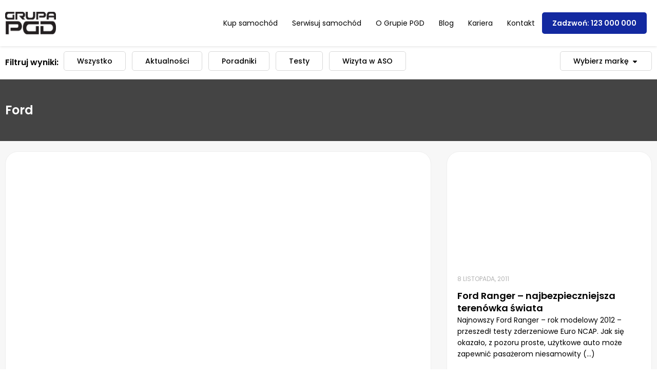

--- FILE ---
content_type: text/html; charset=UTF-8
request_url: https://blog.pgd.pl/kategoria/ford/page/41/
body_size: 23303
content:
<!doctype html><html lang="pl-PL"><head><script data-no-optimize="1">var litespeed_docref=sessionStorage.getItem("litespeed_docref");litespeed_docref&&(Object.defineProperty(document,"referrer",{get:function(){return litespeed_docref}}),sessionStorage.removeItem("litespeed_docref"));</script> <meta charset="UTF-8"><meta name="viewport" content="width=device-width, initial-scale=1"><link rel="profile" href="https://gmpg.org/xfn/11"><title>Ford &#8211; Strona 41 &#8211; Blog PGD</title><meta name='robots' content='max-image-preview:large, max-snippet:-1, max-video-preview:-1' /><link rel="canonical" href="https://blog.pgd.pl/kategoria/ford/page/41/"><link rel="next" href="https://blog.pgd.pl/kategoria/ford/page/42/"><link rel="prev" href="https://blog.pgd.pl/kategoria/ford/page/40/"><meta property="og:title" content="Ford &#8211; Strona 41 &#8211; Blog PGD"><meta property="og:type" content="website"><meta property="og:url" content="https://blog.pgd.pl/kategoria/ford/page/41/"><meta property="og:locale" content="pl_PL"><meta property="og:site_name" content="Blog PGD"><meta name="twitter:card" content="summary_large_image"><link rel="alternate" type="application/rss+xml" title="Blog PGD &raquo; Kanał z wpisami" href="https://blog.pgd.pl/feed/" /><link rel="alternate" type="application/rss+xml" title="Blog PGD &raquo; Kanał z komentarzami" href="https://blog.pgd.pl/comments/feed/" /><link rel="alternate" type="application/rss+xml" title="Blog PGD &raquo; Kanał z wpisami zaszufladkowanymi do kategorii Ford" href="https://blog.pgd.pl/kategoria/ford/feed/" /><style id='wp-img-auto-sizes-contain-inline-css'>img:is([sizes=auto i],[sizes^="auto," i]){contain-intrinsic-size:3000px 1500px}
/*# sourceURL=wp-img-auto-sizes-contain-inline-css */</style><link data-optimized="2" rel="stylesheet" href="https://blog.pgd.pl/wp-content/litespeed/css/f92fd32124c3961962cedb48e9bf7db2.css?ver=71831" /><style id='global-styles-inline-css'>:root{--wp--preset--aspect-ratio--square: 1;--wp--preset--aspect-ratio--4-3: 4/3;--wp--preset--aspect-ratio--3-4: 3/4;--wp--preset--aspect-ratio--3-2: 3/2;--wp--preset--aspect-ratio--2-3: 2/3;--wp--preset--aspect-ratio--16-9: 16/9;--wp--preset--aspect-ratio--9-16: 9/16;--wp--preset--color--black: #000000;--wp--preset--color--cyan-bluish-gray: #abb8c3;--wp--preset--color--white: #ffffff;--wp--preset--color--pale-pink: #f78da7;--wp--preset--color--vivid-red: #cf2e2e;--wp--preset--color--luminous-vivid-orange: #ff6900;--wp--preset--color--luminous-vivid-amber: #fcb900;--wp--preset--color--light-green-cyan: #7bdcb5;--wp--preset--color--vivid-green-cyan: #00d084;--wp--preset--color--pale-cyan-blue: #8ed1fc;--wp--preset--color--vivid-cyan-blue: #0693e3;--wp--preset--color--vivid-purple: #9b51e0;--wp--preset--gradient--vivid-cyan-blue-to-vivid-purple: linear-gradient(135deg,rgb(6,147,227) 0%,rgb(155,81,224) 100%);--wp--preset--gradient--light-green-cyan-to-vivid-green-cyan: linear-gradient(135deg,rgb(122,220,180) 0%,rgb(0,208,130) 100%);--wp--preset--gradient--luminous-vivid-amber-to-luminous-vivid-orange: linear-gradient(135deg,rgb(252,185,0) 0%,rgb(255,105,0) 100%);--wp--preset--gradient--luminous-vivid-orange-to-vivid-red: linear-gradient(135deg,rgb(255,105,0) 0%,rgb(207,46,46) 100%);--wp--preset--gradient--very-light-gray-to-cyan-bluish-gray: linear-gradient(135deg,rgb(238,238,238) 0%,rgb(169,184,195) 100%);--wp--preset--gradient--cool-to-warm-spectrum: linear-gradient(135deg,rgb(74,234,220) 0%,rgb(151,120,209) 20%,rgb(207,42,186) 40%,rgb(238,44,130) 60%,rgb(251,105,98) 80%,rgb(254,248,76) 100%);--wp--preset--gradient--blush-light-purple: linear-gradient(135deg,rgb(255,206,236) 0%,rgb(152,150,240) 100%);--wp--preset--gradient--blush-bordeaux: linear-gradient(135deg,rgb(254,205,165) 0%,rgb(254,45,45) 50%,rgb(107,0,62) 100%);--wp--preset--gradient--luminous-dusk: linear-gradient(135deg,rgb(255,203,112) 0%,rgb(199,81,192) 50%,rgb(65,88,208) 100%);--wp--preset--gradient--pale-ocean: linear-gradient(135deg,rgb(255,245,203) 0%,rgb(182,227,212) 50%,rgb(51,167,181) 100%);--wp--preset--gradient--electric-grass: linear-gradient(135deg,rgb(202,248,128) 0%,rgb(113,206,126) 100%);--wp--preset--gradient--midnight: linear-gradient(135deg,rgb(2,3,129) 0%,rgb(40,116,252) 100%);--wp--preset--font-size--small: 13px;--wp--preset--font-size--medium: 20px;--wp--preset--font-size--large: 36px;--wp--preset--font-size--x-large: 42px;--wp--preset--spacing--20: 0.44rem;--wp--preset--spacing--30: 0.67rem;--wp--preset--spacing--40: 1rem;--wp--preset--spacing--50: 1.5rem;--wp--preset--spacing--60: 2.25rem;--wp--preset--spacing--70: 3.38rem;--wp--preset--spacing--80: 5.06rem;--wp--preset--shadow--natural: 6px 6px 9px rgba(0, 0, 0, 0.2);--wp--preset--shadow--deep: 12px 12px 50px rgba(0, 0, 0, 0.4);--wp--preset--shadow--sharp: 6px 6px 0px rgba(0, 0, 0, 0.2);--wp--preset--shadow--outlined: 6px 6px 0px -3px rgb(255, 255, 255), 6px 6px rgb(0, 0, 0);--wp--preset--shadow--crisp: 6px 6px 0px rgb(0, 0, 0);}:root { --wp--style--global--content-size: 800px;--wp--style--global--wide-size: 1200px; }:where(body) { margin: 0; }.wp-site-blocks > .alignleft { float: left; margin-right: 2em; }.wp-site-blocks > .alignright { float: right; margin-left: 2em; }.wp-site-blocks > .aligncenter { justify-content: center; margin-left: auto; margin-right: auto; }:where(.wp-site-blocks) > * { margin-block-start: 24px; margin-block-end: 0; }:where(.wp-site-blocks) > :first-child { margin-block-start: 0; }:where(.wp-site-blocks) > :last-child { margin-block-end: 0; }:root { --wp--style--block-gap: 24px; }:root :where(.is-layout-flow) > :first-child{margin-block-start: 0;}:root :where(.is-layout-flow) > :last-child{margin-block-end: 0;}:root :where(.is-layout-flow) > *{margin-block-start: 24px;margin-block-end: 0;}:root :where(.is-layout-constrained) > :first-child{margin-block-start: 0;}:root :where(.is-layout-constrained) > :last-child{margin-block-end: 0;}:root :where(.is-layout-constrained) > *{margin-block-start: 24px;margin-block-end: 0;}:root :where(.is-layout-flex){gap: 24px;}:root :where(.is-layout-grid){gap: 24px;}.is-layout-flow > .alignleft{float: left;margin-inline-start: 0;margin-inline-end: 2em;}.is-layout-flow > .alignright{float: right;margin-inline-start: 2em;margin-inline-end: 0;}.is-layout-flow > .aligncenter{margin-left: auto !important;margin-right: auto !important;}.is-layout-constrained > .alignleft{float: left;margin-inline-start: 0;margin-inline-end: 2em;}.is-layout-constrained > .alignright{float: right;margin-inline-start: 2em;margin-inline-end: 0;}.is-layout-constrained > .aligncenter{margin-left: auto !important;margin-right: auto !important;}.is-layout-constrained > :where(:not(.alignleft):not(.alignright):not(.alignfull)){max-width: var(--wp--style--global--content-size);margin-left: auto !important;margin-right: auto !important;}.is-layout-constrained > .alignwide{max-width: var(--wp--style--global--wide-size);}body .is-layout-flex{display: flex;}.is-layout-flex{flex-wrap: wrap;align-items: center;}.is-layout-flex > :is(*, div){margin: 0;}body .is-layout-grid{display: grid;}.is-layout-grid > :is(*, div){margin: 0;}body{padding-top: 0px;padding-right: 0px;padding-bottom: 0px;padding-left: 0px;}a:where(:not(.wp-element-button)){text-decoration: underline;}:root :where(.wp-element-button, .wp-block-button__link){background-color: #32373c;border-width: 0;color: #fff;font-family: inherit;font-size: inherit;font-style: inherit;font-weight: inherit;letter-spacing: inherit;line-height: inherit;padding-top: calc(0.667em + 2px);padding-right: calc(1.333em + 2px);padding-bottom: calc(0.667em + 2px);padding-left: calc(1.333em + 2px);text-decoration: none;text-transform: inherit;}.has-black-color{color: var(--wp--preset--color--black) !important;}.has-cyan-bluish-gray-color{color: var(--wp--preset--color--cyan-bluish-gray) !important;}.has-white-color{color: var(--wp--preset--color--white) !important;}.has-pale-pink-color{color: var(--wp--preset--color--pale-pink) !important;}.has-vivid-red-color{color: var(--wp--preset--color--vivid-red) !important;}.has-luminous-vivid-orange-color{color: var(--wp--preset--color--luminous-vivid-orange) !important;}.has-luminous-vivid-amber-color{color: var(--wp--preset--color--luminous-vivid-amber) !important;}.has-light-green-cyan-color{color: var(--wp--preset--color--light-green-cyan) !important;}.has-vivid-green-cyan-color{color: var(--wp--preset--color--vivid-green-cyan) !important;}.has-pale-cyan-blue-color{color: var(--wp--preset--color--pale-cyan-blue) !important;}.has-vivid-cyan-blue-color{color: var(--wp--preset--color--vivid-cyan-blue) !important;}.has-vivid-purple-color{color: var(--wp--preset--color--vivid-purple) !important;}.has-black-background-color{background-color: var(--wp--preset--color--black) !important;}.has-cyan-bluish-gray-background-color{background-color: var(--wp--preset--color--cyan-bluish-gray) !important;}.has-white-background-color{background-color: var(--wp--preset--color--white) !important;}.has-pale-pink-background-color{background-color: var(--wp--preset--color--pale-pink) !important;}.has-vivid-red-background-color{background-color: var(--wp--preset--color--vivid-red) !important;}.has-luminous-vivid-orange-background-color{background-color: var(--wp--preset--color--luminous-vivid-orange) !important;}.has-luminous-vivid-amber-background-color{background-color: var(--wp--preset--color--luminous-vivid-amber) !important;}.has-light-green-cyan-background-color{background-color: var(--wp--preset--color--light-green-cyan) !important;}.has-vivid-green-cyan-background-color{background-color: var(--wp--preset--color--vivid-green-cyan) !important;}.has-pale-cyan-blue-background-color{background-color: var(--wp--preset--color--pale-cyan-blue) !important;}.has-vivid-cyan-blue-background-color{background-color: var(--wp--preset--color--vivid-cyan-blue) !important;}.has-vivid-purple-background-color{background-color: var(--wp--preset--color--vivid-purple) !important;}.has-black-border-color{border-color: var(--wp--preset--color--black) !important;}.has-cyan-bluish-gray-border-color{border-color: var(--wp--preset--color--cyan-bluish-gray) !important;}.has-white-border-color{border-color: var(--wp--preset--color--white) !important;}.has-pale-pink-border-color{border-color: var(--wp--preset--color--pale-pink) !important;}.has-vivid-red-border-color{border-color: var(--wp--preset--color--vivid-red) !important;}.has-luminous-vivid-orange-border-color{border-color: var(--wp--preset--color--luminous-vivid-orange) !important;}.has-luminous-vivid-amber-border-color{border-color: var(--wp--preset--color--luminous-vivid-amber) !important;}.has-light-green-cyan-border-color{border-color: var(--wp--preset--color--light-green-cyan) !important;}.has-vivid-green-cyan-border-color{border-color: var(--wp--preset--color--vivid-green-cyan) !important;}.has-pale-cyan-blue-border-color{border-color: var(--wp--preset--color--pale-cyan-blue) !important;}.has-vivid-cyan-blue-border-color{border-color: var(--wp--preset--color--vivid-cyan-blue) !important;}.has-vivid-purple-border-color{border-color: var(--wp--preset--color--vivid-purple) !important;}.has-vivid-cyan-blue-to-vivid-purple-gradient-background{background: var(--wp--preset--gradient--vivid-cyan-blue-to-vivid-purple) !important;}.has-light-green-cyan-to-vivid-green-cyan-gradient-background{background: var(--wp--preset--gradient--light-green-cyan-to-vivid-green-cyan) !important;}.has-luminous-vivid-amber-to-luminous-vivid-orange-gradient-background{background: var(--wp--preset--gradient--luminous-vivid-amber-to-luminous-vivid-orange) !important;}.has-luminous-vivid-orange-to-vivid-red-gradient-background{background: var(--wp--preset--gradient--luminous-vivid-orange-to-vivid-red) !important;}.has-very-light-gray-to-cyan-bluish-gray-gradient-background{background: var(--wp--preset--gradient--very-light-gray-to-cyan-bluish-gray) !important;}.has-cool-to-warm-spectrum-gradient-background{background: var(--wp--preset--gradient--cool-to-warm-spectrum) !important;}.has-blush-light-purple-gradient-background{background: var(--wp--preset--gradient--blush-light-purple) !important;}.has-blush-bordeaux-gradient-background{background: var(--wp--preset--gradient--blush-bordeaux) !important;}.has-luminous-dusk-gradient-background{background: var(--wp--preset--gradient--luminous-dusk) !important;}.has-pale-ocean-gradient-background{background: var(--wp--preset--gradient--pale-ocean) !important;}.has-electric-grass-gradient-background{background: var(--wp--preset--gradient--electric-grass) !important;}.has-midnight-gradient-background{background: var(--wp--preset--gradient--midnight) !important;}.has-small-font-size{font-size: var(--wp--preset--font-size--small) !important;}.has-medium-font-size{font-size: var(--wp--preset--font-size--medium) !important;}.has-large-font-size{font-size: var(--wp--preset--font-size--large) !important;}.has-x-large-font-size{font-size: var(--wp--preset--font-size--x-large) !important;}
:root :where(.wp-block-pullquote){font-size: 1.5em;line-height: 1.6;}
/*# sourceURL=global-styles-inline-css */</style> <script type="litespeed/javascript" data-src="https://blog.pgd.pl/wp-includes/js/jquery/jquery.min.js" id="jquery-core-js"></script> <link rel="https://api.w.org/" href="https://blog.pgd.pl/wp-json/" /><link rel="alternate" title="JSON" type="application/json" href="https://blog.pgd.pl/wp-json/wp/v2/categories/142" /><link rel="EditURI" type="application/rsd+xml" title="RSD" href="https://blog.pgd.pl/xmlrpc.php?rsd" /><meta name="generator" content="WordPress 6.9" /><meta name="generator" content="Elementor 3.34.0; features: e_font_icon_svg, additional_custom_breakpoints; settings: css_print_method-external, google_font-enabled, font_display-swap"><style>.e-con.e-parent:nth-of-type(n+4):not(.e-lazyloaded):not(.e-no-lazyload),
				.e-con.e-parent:nth-of-type(n+4):not(.e-lazyloaded):not(.e-no-lazyload) * {
					background-image: none !important;
				}
				@media screen and (max-height: 1024px) {
					.e-con.e-parent:nth-of-type(n+3):not(.e-lazyloaded):not(.e-no-lazyload),
					.e-con.e-parent:nth-of-type(n+3):not(.e-lazyloaded):not(.e-no-lazyload) * {
						background-image: none !important;
					}
				}
				@media screen and (max-height: 640px) {
					.e-con.e-parent:nth-of-type(n+2):not(.e-lazyloaded):not(.e-no-lazyload),
					.e-con.e-parent:nth-of-type(n+2):not(.e-lazyloaded):not(.e-no-lazyload) * {
						background-image: none !important;
					}
				}</style><link rel="icon" href="https://blog.pgd.pl/wp-content/uploads/cropped-pgd-fav-32x32.png" sizes="32x32" /><link rel="icon" href="https://blog.pgd.pl/wp-content/uploads/cropped-pgd-fav-192x192.png" sizes="192x192" /><link rel="apple-touch-icon" href="https://blog.pgd.pl/wp-content/uploads/cropped-pgd-fav-180x180.png" /><meta name="msapplication-TileImage" content="https://blog.pgd.pl/wp-content/uploads/cropped-pgd-fav-270x270.png" /><style id="wp-custom-css">img {
  position: relative;
  display: inline-block;
}


img::after {
  content: "";
  position: absolute;
  top: 0; left: 0;
  width: 100%;
  height: 100%;
  background: transparent;
  z-index: 10;
}

figure,
.wp-block-image,
.woocommerce-product-gallery__image {
  position: relative;
}

figure::after,
.wp-block-image::after,
.woocommerce-product-gallery__image::after {
  content: "";
  position: absolute;
  top: 0; left: 0;
  width: 100%;
  height: 100%;
  z-index: 10;
}


.post ul {
  list-style: none; /* Usuwamy kropki */
  padding: 20px 30px 20px 30px;
	background-color:#f8f8f8;
  margin-top:20px;
	margin-bottom:20px;
	border-radius:20px;
}

.post ul li {
  padding: 10px 0; /* Odstęp między elementami */
  border-bottom: 1px solid #ddd; /* Delikatna linia */
}

.post ul li:last-child {
  border-bottom: none; /* Usuwamy linię pod ostatnim */
}


.subscribe-container {
    text-align: center;
    margin-top: 20px;
}

.subscribe-button {
		color:#fff!important;
    display: inline-block;
    padding: 12px 30px;
    font-size: 16px;
		text-transform:uppercase;
    font-weight: bold;
    text-align: center;
    color: white;
    background-color: #ff0000;
    border-radius: 50px;
    text-decoration: none;
    transition: all 0.3s ease-in-out;
    box-shadow: 0 4px 10px rgba(255, 0, 0, 0.3);
}

.subscribe-button:hover {
    background-color: #cc0000;
    box-shadow: 0 6px 14px rgba(255, 0, 0, 0.5);
    transform: scale(1.1);
}


.youtube-grid {
    display: grid;
    grid-template-columns: repeat(4, 1fr);
    gap: 20px;
    text-align: center;
    padding: 20px;
}

.video-item {
    
    border-radius: 5px;
    overflow: hidden;
    transition: transform 0.3s ease-in-out;
}

.video-item:hover {
    transform: scale(1.05);
}

.video-item img {
    width: 100%;
    height: auto;
    border-radius: 8px;
}

.video-item p {
    font-size: 16px;
    font-weight: bold;
    margin: 0 auto;
		font-size:14px!important;
		line-height:20px!important;
}</style></head><body class="archive paged category category-ford category-142 wp-embed-responsive paged-41 category-paged-41 wp-theme-hello-elementor hello-elementor-default elementor-page-149441 elementor-default elementor-template-full-width elementor-kit-149283"><a class="skip-link screen-reader-text" href="#content">Przejdź do treści</a><header data-elementor-type="header" data-elementor-id="149486" class="elementor elementor-149486 elementor-location-header" data-elementor-post-type="elementor_library"><div class="elementor-element elementor-element-d684d30 header_artur elementor-hidden-tablet elementor-hidden-mobile e-flex e-con-boxed e-con e-parent" data-id="d684d30" data-element_type="container"><div class="e-con-inner"><div class="elementor-element elementor-element-c4893f9 elementor-widget elementor-widget-image" data-id="c4893f9" data-element_type="widget" data-widget_type="image.default"><div class="elementor-widget-container">
<a href="https://blog.pgd.pl">
<img data-lazyloaded="1" src="[data-uri]" width="108" height="47" data-src="https://blog.pgd.pl/wp-content/uploads/logo-1.png" class="attachment-large size-large wp-image-149488" alt="Logo.png" />								</a></div></div><div class="elementor-element elementor-element-6a5330f e-flex e-con-boxed e-con e-child" data-id="6a5330f" data-element_type="container"><div class="e-con-inner"><div class="elementor-element elementor-element-b016823 elementor-nav-menu__align-justify elementor-nav-menu__text-align-center elementor-nav-menu--dropdown-tablet elementor-nav-menu--toggle elementor-nav-menu--burger elementor-widget elementor-widget-nav-menu" data-id="b016823" data-element_type="widget" data-settings="{&quot;layout&quot;:&quot;horizontal&quot;,&quot;submenu_icon&quot;:{&quot;value&quot;:&quot;&lt;svg aria-hidden=\&quot;true\&quot; class=\&quot;e-font-icon-svg e-fas-caret-down\&quot; viewBox=\&quot;0 0 320 512\&quot; xmlns=\&quot;http:\/\/www.w3.org\/2000\/svg\&quot;&gt;&lt;path d=\&quot;M31.3 192h257.3c17.8 0 26.7 21.5 14.1 34.1L174.1 354.8c-7.8 7.8-20.5 7.8-28.3 0L17.2 226.1C4.6 213.5 13.5 192 31.3 192z\&quot;&gt;&lt;\/path&gt;&lt;\/svg&gt;&quot;,&quot;library&quot;:&quot;fa-solid&quot;},&quot;toggle&quot;:&quot;burger&quot;}" data-widget_type="nav-menu.default"><div class="elementor-widget-container"><nav aria-label="Menu" class="elementor-nav-menu--main elementor-nav-menu__container elementor-nav-menu--layout-horizontal e--pointer-none"><ul id="menu-1-b016823" class="elementor-nav-menu"><li class="menu-item menu-item-type-custom menu-item-object-custom menu-item-129584"><a href="https://pgd.pl/samochody/" class="elementor-item">Kup samochód</a></li><li class="menu-item menu-item-type-custom menu-item-object-custom menu-item-133813"><a href="https://pgd.pl/serwisuj-samochod/" class="elementor-item">Serwisuj samochód</a></li><li class="menu-item menu-item-type-custom menu-item-object-custom menu-item-129585"><a href="https://pgd.pl/o-grupie/" class="elementor-item">O Grupie PGD</a></li><li class="menu-item menu-item-type-custom menu-item-object-custom menu-item-home menu-item-129586"><a href="https://blog.pgd.pl/" class="elementor-item">Blog</a></li><li class="menu-item menu-item-type-custom menu-item-object-custom menu-item-129587"><a href="https://pgd.pl/kariera/" class="elementor-item">Kariera</a></li><li class="menu-item menu-item-type-custom menu-item-object-custom menu-item-129588"><a href="https://pgd.pl/kontakt/" class="elementor-item">Kontakt</a></li></ul></nav><div class="elementor-menu-toggle" role="button" tabindex="0" aria-label="Menu Toggle" aria-expanded="false">
<svg aria-hidden="true" role="presentation" class="elementor-menu-toggle__icon--open e-font-icon-svg e-eicon-menu-bar" viewBox="0 0 1000 1000" xmlns="http://www.w3.org/2000/svg"><path d="M104 333H896C929 333 958 304 958 271S929 208 896 208H104C71 208 42 237 42 271S71 333 104 333ZM104 583H896C929 583 958 554 958 521S929 458 896 458H104C71 458 42 487 42 521S71 583 104 583ZM104 833H896C929 833 958 804 958 771S929 708 896 708H104C71 708 42 737 42 771S71 833 104 833Z"></path></svg><svg aria-hidden="true" role="presentation" class="elementor-menu-toggle__icon--close e-font-icon-svg e-eicon-close" viewBox="0 0 1000 1000" xmlns="http://www.w3.org/2000/svg"><path d="M742 167L500 408 258 167C246 154 233 150 217 150 196 150 179 158 167 167 154 179 150 196 150 212 150 229 154 242 171 254L408 500 167 742C138 771 138 800 167 829 196 858 225 858 254 829L496 587 738 829C750 842 767 846 783 846 800 846 817 842 829 829 842 817 846 804 846 783 846 767 842 750 829 737L588 500 833 258C863 229 863 200 833 171 804 137 775 137 742 167Z"></path></svg></div><nav class="elementor-nav-menu--dropdown elementor-nav-menu__container" aria-hidden="true"><ul id="menu-2-b016823" class="elementor-nav-menu"><li class="menu-item menu-item-type-custom menu-item-object-custom menu-item-129584"><a href="https://pgd.pl/samochody/" class="elementor-item" tabindex="-1">Kup samochód</a></li><li class="menu-item menu-item-type-custom menu-item-object-custom menu-item-133813"><a href="https://pgd.pl/serwisuj-samochod/" class="elementor-item" tabindex="-1">Serwisuj samochód</a></li><li class="menu-item menu-item-type-custom menu-item-object-custom menu-item-129585"><a href="https://pgd.pl/o-grupie/" class="elementor-item" tabindex="-1">O Grupie PGD</a></li><li class="menu-item menu-item-type-custom menu-item-object-custom menu-item-home menu-item-129586"><a href="https://blog.pgd.pl/" class="elementor-item" tabindex="-1">Blog</a></li><li class="menu-item menu-item-type-custom menu-item-object-custom menu-item-129587"><a href="https://pgd.pl/kariera/" class="elementor-item" tabindex="-1">Kariera</a></li><li class="menu-item menu-item-type-custom menu-item-object-custom menu-item-129588"><a href="https://pgd.pl/kontakt/" class="elementor-item" tabindex="-1">Kontakt</a></li></ul></nav></div></div><div class="elementor-element elementor-element-de6e700 elementor-widget elementor-widget-button" data-id="de6e700" data-element_type="widget" data-widget_type="button.default"><div class="elementor-widget-container"><div class="elementor-button-wrapper">
<a class="elementor-button elementor-button-link elementor-size-sm" href="tel:123000000">
<span class="elementor-button-content-wrapper">
<span class="elementor-button-text">Zadzwoń: 123 000 000</span>
</span>
</a></div></div></div></div></div></div></div><div class="elementor-element elementor-element-ae37a76 header_artur elementor-hidden-desktop e-flex e-con-boxed e-con e-parent" data-id="ae37a76" data-element_type="container" data-settings="{&quot;sticky&quot;:&quot;top&quot;,&quot;sticky_on&quot;:[&quot;desktop&quot;,&quot;tablet&quot;,&quot;mobile&quot;],&quot;sticky_offset&quot;:0,&quot;sticky_effects_offset&quot;:0,&quot;sticky_anchor_link_offset&quot;:0}"><div class="e-con-inner"><div class="elementor-element elementor-element-8935d3c elementor-widget-mobile__width-initial elementor-widget elementor-widget-image" data-id="8935d3c" data-element_type="widget" data-widget_type="image.default"><div class="elementor-widget-container">
<a href="https://blog.pgd.pl">
<img data-lazyloaded="1" src="[data-uri]" width="108" height="47" data-src="https://blog.pgd.pl/wp-content/uploads/logo-1.png" class="attachment-large size-large wp-image-149488" alt="Logo.png" />								</a></div></div><div class="elementor-element elementor-element-de6945f e-con-full e-flex e-con e-child" data-id="de6945f" data-element_type="container"><div class="elementor-element elementor-element-66bcec6 elementor-tablet-align-right elementor-mobile-align-justify elementor-widget-tablet__width-initial elementor-widget elementor-widget-button" data-id="66bcec6" data-element_type="widget" data-widget_type="button.default"><div class="elementor-widget-container"><div class="elementor-button-wrapper">
<a class="elementor-button elementor-button-link elementor-size-sm" href="#elementor-action%3Aaction%3Dpopup%3Aopen%26settings%3DeyJpZCI6IjE0OTU2NCIsInRvZ2dsZSI6ZmFsc2V9">
<span class="elementor-button-content-wrapper">
<span class="elementor-button-icon">
<svg aria-hidden="true" class="e-font-icon-svg e-fas-bars" viewBox="0 0 448 512" xmlns="http://www.w3.org/2000/svg"><path d="M16 132h416c8.837 0 16-7.163 16-16V76c0-8.837-7.163-16-16-16H16C7.163 60 0 67.163 0 76v40c0 8.837 7.163 16 16 16zm0 160h416c8.837 0 16-7.163 16-16v-40c0-8.837-7.163-16-16-16H16c-8.837 0-16 7.163-16 16v40c0 8.837 7.163 16 16 16zm0 160h416c8.837 0 16-7.163 16-16v-40c0-8.837-7.163-16-16-16H16c-8.837 0-16 7.163-16 16v40c0 8.837 7.163 16 16 16z"></path></svg>			</span>
</span>
</a></div></div></div></div></div></div><div class="elementor-element elementor-element-9c078f2 e-flex e-con-boxed e-con e-parent" data-id="9c078f2" data-element_type="container" data-settings="{&quot;sticky&quot;:&quot;top&quot;,&quot;background_background&quot;:&quot;classic&quot;,&quot;sticky_on&quot;:[&quot;desktop&quot;,&quot;tablet&quot;,&quot;mobile&quot;],&quot;sticky_offset&quot;:0,&quot;sticky_effects_offset&quot;:0,&quot;sticky_anchor_link_offset&quot;:0}"><div class="e-con-inner"><div class="elementor-element elementor-element-131c875 e-flex e-con-boxed e-con e-child" data-id="131c875" data-element_type="container"><div class="e-con-inner"><div class="elementor-element elementor-element-5889a1a elementor-hidden-tablet elementor-hidden-mobile elementor-widget elementor-widget-heading" data-id="5889a1a" data-element_type="widget" data-widget_type="heading.default"><div class="elementor-widget-container">
<span class="elementor-heading-title elementor-size-default">Filtruj wyniki:</span></div></div><div class="elementor-element elementor-element-31468cf e-n-menu-none e-full_width e-n-menu-layout-horizontal elementor-widget elementor-widget-n-menu" data-id="31468cf" data-element_type="widget" data-settings="{&quot;menu_items&quot;:[{&quot;item_title&quot;:&quot;Wszystko&quot;,&quot;_id&quot;:&quot;01fcf84&quot;,&quot;item_link&quot;:{&quot;url&quot;:&quot;https:\/\/blog.pgd.pl\/&quot;,&quot;is_external&quot;:&quot;&quot;,&quot;nofollow&quot;:&quot;&quot;,&quot;custom_attributes&quot;:&quot;&quot;},&quot;item_dropdown_content&quot;:&quot;no&quot;,&quot;item_icon&quot;:{&quot;value&quot;:&quot;&quot;,&quot;library&quot;:&quot;&quot;},&quot;item_icon_active&quot;:null,&quot;element_id&quot;:&quot;&quot;},{&quot;item_title&quot;:&quot;Aktualno\u015bci&quot;,&quot;_id&quot;:&quot;0313c93&quot;,&quot;item_link&quot;:{&quot;url&quot;:&quot;https:\/\/blog.pgd.pl\/kategoria\/aktualnosci\/&quot;,&quot;is_external&quot;:&quot;&quot;,&quot;nofollow&quot;:&quot;&quot;,&quot;custom_attributes&quot;:&quot;&quot;},&quot;item_dropdown_content&quot;:&quot;no&quot;,&quot;item_icon&quot;:{&quot;value&quot;:&quot;&quot;,&quot;library&quot;:&quot;&quot;},&quot;item_icon_active&quot;:null,&quot;element_id&quot;:&quot;&quot;},{&quot;item_title&quot;:&quot;Poradniki&quot;,&quot;item_link&quot;:{&quot;url&quot;:&quot;https:\/\/blog.pgd.pl\/kategoria\/poradnik-2\/&quot;,&quot;is_external&quot;:&quot;&quot;,&quot;nofollow&quot;:&quot;&quot;,&quot;custom_attributes&quot;:&quot;&quot;},&quot;_id&quot;:&quot;82d1c82&quot;,&quot;item_dropdown_content&quot;:&quot;no&quot;,&quot;item_icon&quot;:{&quot;value&quot;:&quot;&quot;,&quot;library&quot;:&quot;&quot;},&quot;item_icon_active&quot;:null,&quot;element_id&quot;:&quot;&quot;},{&quot;item_title&quot;:&quot;Testy&quot;,&quot;item_link&quot;:{&quot;url&quot;:&quot;https:\/\/blog.pgd.pl\/kategoria\/testy\/&quot;,&quot;is_external&quot;:&quot;&quot;,&quot;nofollow&quot;:&quot;&quot;,&quot;custom_attributes&quot;:&quot;&quot;},&quot;_id&quot;:&quot;fd8ad80&quot;,&quot;item_dropdown_content&quot;:&quot;no&quot;,&quot;item_icon&quot;:{&quot;value&quot;:&quot;&quot;,&quot;library&quot;:&quot;&quot;},&quot;item_icon_active&quot;:null,&quot;element_id&quot;:&quot;&quot;},{&quot;item_title&quot;:&quot;Wizyta w ASO&quot;,&quot;item_link&quot;:{&quot;url&quot;:&quot;https:\/\/blog.pgd.pl\/kategoria\/wizyta-w-aso\/&quot;,&quot;is_external&quot;:&quot;&quot;,&quot;nofollow&quot;:&quot;&quot;,&quot;custom_attributes&quot;:&quot;&quot;},&quot;_id&quot;:&quot;b2e5133&quot;,&quot;item_dropdown_content&quot;:&quot;no&quot;,&quot;item_icon&quot;:{&quot;value&quot;:&quot;&quot;,&quot;library&quot;:&quot;&quot;},&quot;item_icon_active&quot;:null,&quot;element_id&quot;:&quot;&quot;}],&quot;item_position_horizontal&quot;:&quot;start&quot;,&quot;horizontal_scroll&quot;:&quot;enable&quot;,&quot;breakpoint_selector&quot;:&quot;none&quot;,&quot;content_width&quot;:&quot;full_width&quot;,&quot;item_layout&quot;:&quot;horizontal&quot;,&quot;open_on&quot;:&quot;hover&quot;,&quot;menu_item_title_distance_from_content&quot;:{&quot;unit&quot;:&quot;px&quot;,&quot;size&quot;:0,&quot;sizes&quot;:[]},&quot;menu_item_title_distance_from_content_tablet&quot;:{&quot;unit&quot;:&quot;px&quot;,&quot;size&quot;:&quot;&quot;,&quot;sizes&quot;:[]},&quot;menu_item_title_distance_from_content_mobile&quot;:{&quot;unit&quot;:&quot;px&quot;,&quot;size&quot;:&quot;&quot;,&quot;sizes&quot;:[]}}" data-widget_type="mega-menu.default"><div class="elementor-widget-container"><nav class="e-n-menu" data-widget-number="516" aria-label="Menu">
<button class="e-n-menu-toggle" id="menu-toggle-516" aria-haspopup="true" aria-expanded="false" aria-controls="menubar-516" aria-label="Menu Toggle">
<span class="e-n-menu-toggle-icon e-open">
<svg class="e-font-icon-svg e-eicon-menu-bar" viewBox="0 0 1000 1000" xmlns="http://www.w3.org/2000/svg"><path d="M104 333H896C929 333 958 304 958 271S929 208 896 208H104C71 208 42 237 42 271S71 333 104 333ZM104 583H896C929 583 958 554 958 521S929 458 896 458H104C71 458 42 487 42 521S71 583 104 583ZM104 833H896C929 833 958 804 958 771S929 708 896 708H104C71 708 42 737 42 771S71 833 104 833Z"></path></svg>			</span>
<span class="e-n-menu-toggle-icon e-close">
<svg class="e-font-icon-svg e-eicon-close" viewBox="0 0 1000 1000" xmlns="http://www.w3.org/2000/svg"><path d="M742 167L500 408 258 167C246 154 233 150 217 150 196 150 179 158 167 167 154 179 150 196 150 212 150 229 154 242 171 254L408 500 167 742C138 771 138 800 167 829 196 858 225 858 254 829L496 587 738 829C750 842 767 846 783 846 800 846 817 842 829 829 842 817 846 804 846 783 846 767 842 750 829 737L588 500 833 258C863 229 863 200 833 171 804 137 775 137 742 167Z"></path></svg>			</span>
</button><div class="e-n-menu-wrapper" id="menubar-516" aria-labelledby="menu-toggle-516"><ul class="e-n-menu-heading"><li class="e-n-menu-item"><div id="e-n-menu-title-5161" class="e-n-menu-title">
<a class="e-n-menu-title-container e-focus e-link" href="https://blog.pgd.pl/">												<span class="e-n-menu-title-text">
Wszystko						</span>
</a></div></li><li class="e-n-menu-item"><div id="e-n-menu-title-5162" class="e-n-menu-title">
<a class="e-n-menu-title-container e-focus e-link" href="https://blog.pgd.pl/kategoria/aktualnosci/">												<span class="e-n-menu-title-text">
Aktualności						</span>
</a></div></li><li class="e-n-menu-item"><div id="e-n-menu-title-5163" class="e-n-menu-title">
<a class="e-n-menu-title-container e-focus e-link" href="https://blog.pgd.pl/kategoria/poradnik-2/">												<span class="e-n-menu-title-text">
Poradniki						</span>
</a></div></li><li class="e-n-menu-item"><div id="e-n-menu-title-5164" class="e-n-menu-title">
<a class="e-n-menu-title-container e-focus e-link" href="https://blog.pgd.pl/kategoria/testy/">												<span class="e-n-menu-title-text">
Testy						</span>
</a></div></li><li class="e-n-menu-item"><div id="e-n-menu-title-5165" class="e-n-menu-title">
<a class="e-n-menu-title-container e-focus e-link" href="https://blog.pgd.pl/kategoria/wizyta-w-aso/">												<span class="e-n-menu-title-text">
Wizyta w ASO						</span>
</a></div></li></ul></div></nav></div></div><div class="elementor-element elementor-element-bbd70c2 e-n-menu-none elementor-hidden-tablet elementor-hidden-mobile e-full_width e-n-menu-layout-horizontal elementor-widget elementor-widget-n-menu" data-id="bbd70c2" data-element_type="widget" data-settings="{&quot;menu_items&quot;:[{&quot;item_title&quot;:&quot;Wybierz mark\u0119&quot;,&quot;_id&quot;:&quot;01fcf84&quot;,&quot;item_link&quot;:{&quot;url&quot;:&quot;https:\/\/blog.pgd.pl\/&quot;,&quot;is_external&quot;:&quot;&quot;,&quot;nofollow&quot;:&quot;&quot;,&quot;custom_attributes&quot;:&quot;&quot;},&quot;item_dropdown_content&quot;:&quot;yes&quot;,&quot;item_icon&quot;:{&quot;value&quot;:&quot;&quot;,&quot;library&quot;:&quot;&quot;},&quot;item_icon_active&quot;:null,&quot;element_id&quot;:&quot;&quot;}],&quot;item_position_horizontal&quot;:&quot;end&quot;,&quot;horizontal_scroll&quot;:&quot;enable&quot;,&quot;breakpoint_selector&quot;:&quot;none&quot;,&quot;content_width&quot;:&quot;full_width&quot;,&quot;item_layout&quot;:&quot;horizontal&quot;,&quot;open_on&quot;:&quot;hover&quot;,&quot;menu_item_title_distance_from_content&quot;:{&quot;unit&quot;:&quot;px&quot;,&quot;size&quot;:0,&quot;sizes&quot;:[]},&quot;menu_item_title_distance_from_content_tablet&quot;:{&quot;unit&quot;:&quot;px&quot;,&quot;size&quot;:&quot;&quot;,&quot;sizes&quot;:[]},&quot;menu_item_title_distance_from_content_mobile&quot;:{&quot;unit&quot;:&quot;px&quot;,&quot;size&quot;:&quot;&quot;,&quot;sizes&quot;:[]}}" data-widget_type="mega-menu.default"><div class="elementor-widget-container"><nav class="e-n-menu" data-widget-number="196" aria-label="Menu">
<button class="e-n-menu-toggle" id="menu-toggle-196" aria-haspopup="true" aria-expanded="false" aria-controls="menubar-196" aria-label="Menu Toggle">
<span class="e-n-menu-toggle-icon e-open">
<svg class="e-font-icon-svg e-eicon-menu-bar" viewBox="0 0 1000 1000" xmlns="http://www.w3.org/2000/svg"><path d="M104 333H896C929 333 958 304 958 271S929 208 896 208H104C71 208 42 237 42 271S71 333 104 333ZM104 583H896C929 583 958 554 958 521S929 458 896 458H104C71 458 42 487 42 521S71 583 104 583ZM104 833H896C929 833 958 804 958 771S929 708 896 708H104C71 708 42 737 42 771S71 833 104 833Z"></path></svg>			</span>
<span class="e-n-menu-toggle-icon e-close">
<svg class="e-font-icon-svg e-eicon-close" viewBox="0 0 1000 1000" xmlns="http://www.w3.org/2000/svg"><path d="M742 167L500 408 258 167C246 154 233 150 217 150 196 150 179 158 167 167 154 179 150 196 150 212 150 229 154 242 171 254L408 500 167 742C138 771 138 800 167 829 196 858 225 858 254 829L496 587 738 829C750 842 767 846 783 846 800 846 817 842 829 829 842 817 846 804 846 783 846 767 842 750 829 737L588 500 833 258C863 229 863 200 833 171 804 137 775 137 742 167Z"></path></svg>			</span>
</button><div class="e-n-menu-wrapper" id="menubar-196" aria-labelledby="menu-toggle-196"><ul class="e-n-menu-heading"><li class="e-n-menu-item"><div id="e-n-menu-title-1961" class="e-n-menu-title">
<a class="e-n-menu-title-container e-focus e-link" href="https://blog.pgd.pl/">												<span class="e-n-menu-title-text">
Wybierz markę						</span>
</a>											<button id="e-n-menu-dropdown-icon-1961" class="e-n-menu-dropdown-icon e-focus" data-tab-index="1" aria-haspopup="true" aria-expanded="false" aria-controls="e-n-menu-content-1961" >
<span class="e-n-menu-dropdown-icon-opened">
<svg aria-hidden="true" class="e-font-icon-svg e-fas-caret-up" viewBox="0 0 320 512" xmlns="http://www.w3.org/2000/svg"><path d="M288.662 352H31.338c-17.818 0-26.741-21.543-14.142-34.142l128.662-128.662c7.81-7.81 20.474-7.81 28.284 0l128.662 128.662c12.6 12.599 3.676 34.142-14.142 34.142z"></path></svg>								<span class="elementor-screen-only">Close Wybierz markę</span>
</span>
<span class="e-n-menu-dropdown-icon-closed">
<svg aria-hidden="true" class="e-font-icon-svg e-fas-caret-down" viewBox="0 0 320 512" xmlns="http://www.w3.org/2000/svg"><path d="M31.3 192h257.3c17.8 0 26.7 21.5 14.1 34.1L174.1 354.8c-7.8 7.8-20.5 7.8-28.3 0L17.2 226.1C4.6 213.5 13.5 192 31.3 192z"></path></svg>								<span class="elementor-screen-only">Open Wybierz markę</span>
</span>
</button></div><div class="e-n-menu-content"><div id="e-n-menu-content-1961" data-tab-index="1" aria-labelledby="e-n-menu-dropdown-icon-1961" class="elementor-element elementor-element-2c93527 dd e-flex e-con-boxed e-con e-child" data-id="2c93527" data-element_type="container" data-settings="{&quot;background_background&quot;:&quot;classic&quot;}"><div class="e-con-inner"><div class="elementor-element elementor-element-85b8e62 e-grid e-con-full e-con e-child" data-id="85b8e62" data-element_type="container"><div class="elementor-element elementor-element-6aaf358 elementor-widget elementor-widget-image" data-id="6aaf358" data-element_type="widget" data-widget_type="image.default"><div class="elementor-widget-container">
<a href="https://blog.pgd.pl/kategoria/abarth/">
<img data-lazyloaded="1" src="[data-uri]" width="118" height="118" data-src="https://blog.pgd.pl/wp-content/uploads/abart.png" class="attachment-large size-large wp-image-149264" alt="Abart" />								</a></div></div><div class="elementor-element elementor-element-8249a8d elementor-widget elementor-widget-image" data-id="8249a8d" data-element_type="widget" data-widget_type="image.default"><div class="elementor-widget-container">
<a href="https://blog.pgd.pl/kategoria/alfa-romeo/">
<img data-lazyloaded="1" src="[data-uri]" width="118" height="118" data-src="https://blog.pgd.pl/wp-content/uploads/alfa.png" class="attachment-large size-large wp-image-149265" alt="Alfa" />								</a></div></div><div class="elementor-element elementor-element-ebea060 elementor-widget elementor-widget-image" data-id="ebea060" data-element_type="widget" data-widget_type="image.default"><div class="elementor-widget-container">
<a href="https://blog.pgd.pl/kategoria/cupra/">
<img data-lazyloaded="1" src="[data-uri]" loading="lazy" width="119" height="118" data-src="https://blog.pgd.pl/wp-content/uploads/obraz_2024-10-07_143559355.png" class="attachment-large size-large wp-image-150473" alt="Cupra" />								</a></div></div><div class="elementor-element elementor-element-8da49bb elementor-widget elementor-widget-image" data-id="8da49bb" data-element_type="widget" data-widget_type="image.default"><div class="elementor-widget-container">
<a href="https://blog.pgd.pl/kategoria/chery/">
<img data-lazyloaded="1" src="[data-uri]" loading="lazy" width="118" height="118" data-src="https://blog.pgd.pl/wp-content/uploads/chery-1.png" class="attachment-large size-large wp-image-152880" alt="" />								</a></div></div><div class="elementor-element elementor-element-99d6ba5 elementor-widget elementor-widget-image" data-id="99d6ba5" data-element_type="widget" data-widget_type="image.default"><div class="elementor-widget-container">
<a href="https://blog.pgd.pl/kategoria/ds/">
<img data-lazyloaded="1" src="[data-uri]" loading="lazy" width="119" height="118" data-src="https://blog.pgd.pl/wp-content/uploads/ds.png" class="attachment-large size-large wp-image-149268" alt="Ds" />								</a></div></div><div class="elementor-element elementor-element-b5e8b81 elementor-widget elementor-widget-image" data-id="b5e8b81" data-element_type="widget" data-widget_type="image.default"><div class="elementor-widget-container">
<a href="https://blog.pgd.pl/kategoria/dacia/">
<img data-lazyloaded="1" src="[data-uri]" loading="lazy" width="118" height="118" data-src="https://blog.pgd.pl/wp-content/uploads/dacia.png" class="attachment-large size-large wp-image-149267" alt="Dacia" />								</a></div></div><div class="elementor-element elementor-element-5576c8f elementor-widget elementor-widget-image" data-id="5576c8f" data-element_type="widget" data-widget_type="image.default"><div class="elementor-widget-container">
<a href="https://blog.pgd.pl/kategoria/fiat/">
<img data-lazyloaded="1" src="[data-uri]" loading="lazy" width="119" height="118" data-src="https://blog.pgd.pl/wp-content/uploads/fiat.png" class="attachment-large size-large wp-image-149270" alt="Fiat" />								</a></div></div><div class="elementor-element elementor-element-772f312 elementor-widget elementor-widget-image" data-id="772f312" data-element_type="widget" data-widget_type="image.default"><div class="elementor-widget-container">
<a href="https://blog.pgd.pl/kategoria/ford/">
<img data-lazyloaded="1" src="[data-uri]" loading="lazy" width="118" height="118" data-src="https://blog.pgd.pl/wp-content/uploads/ford.png" class="attachment-large size-large wp-image-149271" alt="Ford" />								</a></div></div><div class="elementor-element elementor-element-569ad8e elementor-widget elementor-widget-image" data-id="569ad8e" data-element_type="widget" data-widget_type="image.default"><div class="elementor-widget-container">
<a href="https://blog.pgd.pl/kategoria/hyundai/">
<img data-lazyloaded="1" src="[data-uri]" loading="lazy" width="118" height="118" data-src="https://blog.pgd.pl/wp-content/uploads/hyundai-3.png" class="attachment-large size-large wp-image-149272" alt="Hyundai" />								</a></div></div><div class="elementor-element elementor-element-d76721e elementor-widget elementor-widget-image" data-id="d76721e" data-element_type="widget" data-widget_type="image.default"><div class="elementor-widget-container">
<a href="https://blog.pgd.pl/kategoria/infiniti/">
<img data-lazyloaded="1" src="[data-uri]" loading="lazy" width="118" height="118" data-src="https://blog.pgd.pl/wp-content/uploads/infiniti-1.png" class="attachment-large size-large wp-image-149273" alt="Infiniti" />								</a></div></div><div class="elementor-element elementor-element-ecc386d elementor-widget elementor-widget-image" data-id="ecc386d" data-element_type="widget" data-widget_type="image.default"><div class="elementor-widget-container">
<a href="https://blog.pgd.pl/kategoria/kia/">
<img data-lazyloaded="1" src="[data-uri]" loading="lazy" width="118" height="118" data-src="https://blog.pgd.pl/wp-content/uploads/kia-1.png" class="attachment-large size-large wp-image-149275" alt="Kia" />								</a></div></div><div class="elementor-element elementor-element-1771da5 elementor-widget elementor-widget-image" data-id="1771da5" data-element_type="widget" data-widget_type="image.default"><div class="elementor-widget-container">
<a href="https://blog.pgd.pl/kategoria/mg-2/">
<img data-lazyloaded="1" src="[data-uri]" loading="lazy" width="119" height="118" data-src="https://blog.pgd.pl/wp-content/uploads/mg-1.png" class="attachment-large size-large wp-image-149276" alt="Mg" />								</a></div></div><div class="elementor-element elementor-element-dbcb524 elementor-widget elementor-widget-image" data-id="dbcb524" data-element_type="widget" data-widget_type="image.default"><div class="elementor-widget-container">
<a href="https://blog.pgd.pl/kategoria/mitsubishi/">
<img data-lazyloaded="1" src="[data-uri]" loading="lazy" width="118" height="118" data-src="https://blog.pgd.pl/wp-content/uploads/obraz_2024-10-07_143841932.png" class="attachment-large size-large wp-image-150474" alt="" />								</a></div></div><div class="elementor-element elementor-element-46194b1 elementor-widget elementor-widget-image" data-id="46194b1" data-element_type="widget" data-widget_type="image.default"><div class="elementor-widget-container">
<a href="https://blog.pgd.pl/kategoria/nissan/">
<img data-lazyloaded="1" src="[data-uri]" loading="lazy" width="119" height="118" data-src="https://blog.pgd.pl/wp-content/uploads/nissan-1.png" class="attachment-large size-large wp-image-149278" alt="Nissan" />								</a></div></div><div class="elementor-element elementor-element-653603f elementor-widget elementor-widget-image" data-id="653603f" data-element_type="widget" data-widget_type="image.default"><div class="elementor-widget-container">
<a href="https://blog.pgd.pl/kategoria/seat/">
<img data-lazyloaded="1" src="[data-uri]" loading="lazy" width="119" height="118" data-src="https://blog.pgd.pl/wp-content/uploads/seat.png" class="attachment-large size-large wp-image-149280" alt="Seat" />								</a></div></div><div class="elementor-element elementor-element-797b72b elementor-widget elementor-widget-image" data-id="797b72b" data-element_type="widget" data-widget_type="image.default"><div class="elementor-widget-container">
<a href="https://blog.pgd.pl/kategoria/suzuki/">
<img data-lazyloaded="1" src="[data-uri]" loading="lazy" width="119" height="118" data-src="https://blog.pgd.pl/wp-content/uploads/obraz_2024-10-07_150347041.png" class="attachment-large size-large wp-image-150475" alt="" />								</a></div></div><div class="elementor-element elementor-element-f8ffb1c elementor-widget elementor-widget-image" data-id="f8ffb1c" data-element_type="widget" data-widget_type="image.default"><div class="elementor-widget-container">
<a href="https://blog.pgd.pl/kategoria/jeep/">
<img data-lazyloaded="1" src="[data-uri]" loading="lazy" width="119" height="118" data-src="https://blog.pgd.pl/wp-content/uploads/jeep.png" class="attachment-large size-large wp-image-149274" alt="Jeep" />								</a></div></div><div class="elementor-element elementor-element-dea6b0b elementor-widget elementor-widget-image" data-id="dea6b0b" data-element_type="widget" data-widget_type="image.default"><div class="elementor-widget-container">
<a href="https://blog.pgd.pl/kategoria/isuzu/">
<img data-lazyloaded="1" src="[data-uri]" loading="lazy" width="118" height="118" data-src="https://blog.pgd.pl/wp-content/uploads/obraz_2024-10-07_150939889.png" class="attachment-large size-large wp-image-150477" alt="Obraz 2024 10 07" />								</a></div></div><div class="elementor-element elementor-element-8095385 elementor-widget elementor-widget-image" data-id="8095385" data-element_type="widget" data-widget_type="image.default"><div class="elementor-widget-container">
<a href="https://blog.pgd.pl/kategoria/omoda-i-jaecoo/">
<img data-lazyloaded="1" src="[data-uri]" loading="lazy" width="119" height="118" data-src="https://blog.pgd.pl/wp-content/uploads/omoda.png" class="attachment-large size-large wp-image-150459" alt="Omoda" />								</a></div></div><div class="elementor-element elementor-element-5e1822f elementor-widget elementor-widget-image" data-id="5e1822f" data-element_type="widget" data-widget_type="image.default"><div class="elementor-widget-container">
<a href="https://blog.pgd.pl/kategoria/opel/">
<img data-lazyloaded="1" src="[data-uri]" loading="lazy" width="118" height="118" data-src="https://blog.pgd.pl/wp-content/uploads/obraz_2024-10-07_151007619.png" class="attachment-large size-large wp-image-150479" alt="Opel" />								</a></div></div><div class="elementor-element elementor-element-b839947 elementor-widget elementor-widget-image" data-id="b839947" data-element_type="widget" data-widget_type="image.default"><div class="elementor-widget-container">
<a href="https://blog.pgd.pl/kategoria/renault/">
<img data-lazyloaded="1" src="[data-uri]" loading="lazy" width="118" height="118" data-src="https://blog.pgd.pl/wp-content/uploads/obraz_2024-10-07_151103546.png" class="attachment-large size-large wp-image-150480" alt="" />								</a></div></div><div class="elementor-element elementor-element-e759ae0 elementor-widget elementor-widget-image" data-id="e759ae0" data-element_type="widget" data-widget_type="image.default"><div class="elementor-widget-container">
<a href="https://blog.pgd.pl/kategoria/volvo/">
<img data-lazyloaded="1" src="[data-uri]" loading="lazy" width="118" height="118" data-src="https://blog.pgd.pl/wp-content/uploads/obraz_2024-10-07_152310787.png" class="attachment-large size-large wp-image-150486" alt="" />								</a></div></div><div class="elementor-element elementor-element-d5b0152 elementor-widget elementor-widget-image" data-id="d5b0152" data-element_type="widget" data-widget_type="image.default"><div class="elementor-widget-container">
<a href="https://blog.pgd.pl/kategoria/byd/">
<img data-lazyloaded="1" src="[data-uri]" loading="lazy" width="118" height="118" data-src="https://blog.pgd.pl/wp-content/uploads/byd.png" class="attachment-large size-large wp-image-152068" alt="" />								</a></div></div></div></div></div></div></li></ul></div></nav></div></div></div></div></div></div></header><div data-elementor-type="archive" data-elementor-id="149441" class="elementor elementor-149441 elementor-location-archive" data-elementor-post-type="elementor_library"><div class="elementor-element elementor-element-533b98b e-flex e-con-boxed e-con e-parent" data-id="533b98b" data-element_type="container" data-settings="{&quot;background_background&quot;:&quot;classic&quot;}"><div class="e-con-inner"><div class="elementor-element elementor-element-a5fd021 elementor-widget elementor-widget-theme-archive-title elementor-page-title elementor-widget-heading" data-id="a5fd021" data-element_type="widget" data-widget_type="theme-archive-title.default"><div class="elementor-widget-container"><h1 class="elementor-heading-title elementor-size-default">Ford</h1></div></div></div></div><div class="elementor-element elementor-element-4ef78c2 e-flex e-con-boxed e-con e-parent" data-id="4ef78c2" data-element_type="container" data-settings="{&quot;background_background&quot;:&quot;classic&quot;}"><div class="e-con-inner"><div class="elementor-element elementor-element-208ef58 elementor-widget elementor-widget-spacer" data-id="208ef58" data-element_type="widget" data-widget_type="spacer.default"><div class="elementor-widget-container"><div class="elementor-spacer"><div class="elementor-spacer-inner"></div></div></div></div><div class="elementor-element elementor-element-2659a29 elementor-grid-3 elementor-grid-tablet-2 elementor-grid-mobile-1 elementor-widget elementor-widget-loop-grid" data-id="2659a29" data-element_type="widget" data-settings="{&quot;template_id&quot;:&quot;149292&quot;,&quot;alternate_template&quot;:&quot;yes&quot;,&quot;pagination_type&quot;:&quot;numbers_and_prev_next&quot;,&quot;columns&quot;:3,&quot;_skin&quot;:&quot;post&quot;,&quot;columns_tablet&quot;:&quot;2&quot;,&quot;columns_mobile&quot;:&quot;1&quot;,&quot;edit_handle_selector&quot;:&quot;[data-elementor-type=\&quot;loop-item\&quot;]&quot;,&quot;pagination_load_type&quot;:&quot;page_reload&quot;,&quot;row_gap&quot;:{&quot;unit&quot;:&quot;px&quot;,&quot;size&quot;:&quot;&quot;,&quot;sizes&quot;:[]},&quot;row_gap_tablet&quot;:{&quot;unit&quot;:&quot;px&quot;,&quot;size&quot;:&quot;&quot;,&quot;sizes&quot;:[]},&quot;row_gap_mobile&quot;:{&quot;unit&quot;:&quot;px&quot;,&quot;size&quot;:&quot;&quot;,&quot;sizes&quot;:[]}}" data-widget_type="loop-grid.post"><div class="elementor-widget-container"><div class="elementor-loop-container elementor-grid" role="list"><style id="loop-149308">.elementor-149308 .elementor-element.elementor-element-689180d{--display:flex;--min-height:510px;--flex-direction:column;--container-widget-width:100%;--container-widget-height:initial;--container-widget-flex-grow:0;--container-widget-align-self:initial;--flex-wrap-mobile:wrap;--justify-content:flex-end;--gap:0px 0px;--row-gap:0px;--column-gap:0px;--overlay-opacity:0.5;border-style:solid;--border-style:solid;border-width:1px 1px 1px 1px;--border-top-width:1px;--border-right-width:1px;--border-bottom-width:1px;--border-left-width:1px;border-color:#EEEEEE;--border-color:#EEEEEE;--border-radius:25px 25px 25px 25px;}.elementor-149308 .elementor-element.elementor-element-689180d:not(.elementor-motion-effects-element-type-background), .elementor-149308 .elementor-element.elementor-element-689180d > .elementor-motion-effects-container > .elementor-motion-effects-layer{background-color:#FFFFFF;}.elementor-149308 .elementor-element.elementor-element-689180d::before, .elementor-149308 .elementor-element.elementor-element-689180d > .elementor-background-video-container::before, .elementor-149308 .elementor-element.elementor-element-689180d > .e-con-inner > .elementor-background-video-container::before, .elementor-149308 .elementor-element.elementor-element-689180d > .elementor-background-slideshow::before, .elementor-149308 .elementor-element.elementor-element-689180d > .e-con-inner > .elementor-background-slideshow::before, .elementor-149308 .elementor-element.elementor-element-689180d > .elementor-motion-effects-container > .elementor-motion-effects-layer::before{background-color:transparent;--background-overlay:'';background-image:linear-gradient(188deg, #00000000 0%, #000000 100%);}.elementor-149308 .elementor-element.elementor-element-6be48a6{--display:flex;--flex-direction:column;--container-widget-width:100%;--container-widget-height:initial;--container-widget-flex-grow:0;--container-widget-align-self:initial;--flex-wrap-mobile:wrap;--justify-content:flex-end;--gap:0px 0px;--row-gap:0px;--column-gap:0px;--padding-top:25px;--padding-bottom:25px;--padding-left:25px;--padding-right:25px;}.elementor-149308 .elementor-element.elementor-element-81fb81d{--spacer-size:15px;}.elementor-widget-heading .elementor-heading-title{font-family:var( --e-global-typography-primary-font-family ), Sans-serif;font-weight:var( --e-global-typography-primary-font-weight );color:var( --e-global-color-primary );}.elementor-149308 .elementor-element.elementor-element-d6532c7 > .elementor-widget-container{background-color:#FFFFFF;padding:10px 20px 10px 20px;border-radius:5px 5px 5px 5px;}.elementor-149308 .elementor-element.elementor-element-d6532c7.elementor-element{--align-self:flex-start;}.elementor-149308 .elementor-element.elementor-element-d6532c7{text-align:start;}.elementor-149308 .elementor-element.elementor-element-d6532c7 .elementor-heading-title{font-family:"Poppins", Sans-serif;font-size:12px;font-weight:400;text-transform:uppercase;color:#000000;}.elementor-149308 .elementor-element.elementor-element-3ca440d{--spacer-size:10px;}.elementor-149308 .elementor-element.elementor-element-7358733 .elementor-heading-title{font-family:"Poppins", Sans-serif;font-size:31px;font-weight:600;line-height:44px;color:#FFFFFF;}@media(max-width:767px){.elementor-149308 .elementor-element.elementor-element-689180d{--min-height:272px;}.elementor-149308 .elementor-element.elementor-element-7358733 .elementor-heading-title{font-size:16px;line-height:1.6em;}}</style><div data-elementor-type="loop-item" data-elementor-id="149308" class="elementor elementor-149308 elementor-repeater-item-d15ed52 e-loop-item e-loop-item-4158 post-4158 post type-post status-publish format-standard has-post-thumbnail hentry category-aktualnosci category-fiat category-ford category-hyundai category-mitsubishi category-nissan category-seat tag-bravo tag-cechy tag-cena tag-ceny tag-co-kupic tag-crossover tag-cupra tag-dsg tag-dualogic tag-duratec tag-ecoboost tag-elantra tag-fiat tag-focus tag-ford tag-fr tag-fsi tag-grupa-pgd tag-hyundai tag-i30 tag-informacje tag-jaki-kompakt tag-klasa-c tag-klasa-srednia-nizsza tag-kombi tag-kompakt tag-kompaktowe tag-kompakty tag-lancer tag-leon tag-linea-r tag-mitsubishi tag-mivec tag-mulitijet tag-multiair tag-najlepsze-kompakty tag-najlepsze-samochody-segmentu-c tag-nissan tag-oceny tag-oferta tag-qashqai tag-r tag-samochody-kompaktowe tag-seat tag-sedan tag-segment-c tag-sportback tag-tdi tag-top tag-tsi tag-veloster tag-wersje-silnikowe tag-wersje-wyposazeniowe tag-wyposazenie tag-zalety" data-elementor-post-type="elementor_library" data-custom-edit-handle="1">
<a class="elementor-element elementor-element-689180d e-flex e-con-boxed e-con e-parent" data-id="689180d" data-element_type="container" data-settings="{&quot;background_background&quot;:&quot;classic&quot;}" href="https://blog.pgd.pl/kompakty-z-grupy-pgd/"><div class="e-con-inner"><div class="elementor-element elementor-element-6be48a6 e-con-full e-flex e-con e-child" data-id="6be48a6" data-element_type="container"><div class="elementor-element elementor-element-81fb81d elementor-widget elementor-widget-spacer" data-id="81fb81d" data-element_type="widget" data-widget_type="spacer.default"><div class="elementor-widget-container"><div class="elementor-spacer"><div class="elementor-spacer-inner"></div></div></div></div><div class="elementor-element elementor-element-d6532c7 elementor-hidden-tablet elementor-hidden-mobile elementor-widget elementor-widget-heading" data-id="d6532c7" data-element_type="widget" data-widget_type="heading.default"><div class="elementor-widget-container">
<span class="elementor-heading-title elementor-size-default">najnowszy post</span></div></div><div class="elementor-element elementor-element-3ca440d elementor-widget elementor-widget-spacer" data-id="3ca440d" data-element_type="widget" data-widget_type="spacer.default"><div class="elementor-widget-container"><div class="elementor-spacer"><div class="elementor-spacer-inner"></div></div></div></div><div class="elementor-element elementor-element-7358733 elementor-widget elementor-widget-heading" data-id="7358733" data-element_type="widget" data-widget_type="heading.default"><div class="elementor-widget-container"><h2 class="elementor-heading-title elementor-size-default">Kompakty z grupy PGD</h2></div></div></div></div>
</a></div><style id="loop-149292">.elementor-149292 .elementor-element.elementor-element-eae8e40{--display:flex;--flex-direction:column;--container-widget-width:100%;--container-widget-height:initial;--container-widget-flex-grow:0;--container-widget-align-self:initial;--flex-wrap-mobile:wrap;--justify-content:space-between;--gap:0px 0px;--row-gap:0px;--column-gap:0px;border-style:solid;--border-style:solid;border-width:1px 1px 1px 1px;--border-top-width:1px;--border-right-width:1px;--border-bottom-width:1px;--border-left-width:1px;border-color:#EEEEEE;--border-color:#EEEEEE;--border-radius:25px 25px 25px 25px;}.elementor-149292 .elementor-element.elementor-element-eae8e40:not(.elementor-motion-effects-element-type-background), .elementor-149292 .elementor-element.elementor-element-eae8e40 > .elementor-motion-effects-container > .elementor-motion-effects-layer{background-color:#FFFFFF;}.elementor-149292 .elementor-element.elementor-element-6c48555{--display:flex;--gap:0px 0px;--row-gap:0px;--column-gap:0px;}.elementor-149292 .elementor-element.elementor-element-b76d503{--display:flex;--min-height:200px;--flex-direction:column;--container-widget-width:100%;--container-widget-height:initial;--container-widget-flex-grow:0;--container-widget-align-self:initial;--flex-wrap-mobile:wrap;--border-radius:15px 15px 15px 15px;}.elementor-149292 .elementor-element.elementor-element-154039b{--spacer-size:15px;}.elementor-widget-heading .elementor-heading-title{font-family:var( --e-global-typography-primary-font-family ), Sans-serif;font-weight:var( --e-global-typography-primary-font-weight );color:var( --e-global-color-primary );}.elementor-149292 .elementor-element.elementor-element-8d970b8 .elementor-heading-title{font-family:"Poppins", Sans-serif;font-size:12px;font-weight:400;text-transform:uppercase;color:#B4B4B4;}.elementor-149292 .elementor-element.elementor-element-610368b{--spacer-size:10px;}.elementor-149292 .elementor-element.elementor-element-a49a210 .elementor-heading-title{font-family:"Poppins", Sans-serif;font-size:18px;font-weight:600;line-height:24px;color:#000000;}.elementor-widget-theme-post-excerpt .elementor-widget-container{font-family:var( --e-global-typography-text-font-family ), Sans-serif;font-weight:var( --e-global-typography-text-font-weight );color:var( --e-global-color-text );}.elementor-149292 .elementor-element.elementor-element-75e2b83 .elementor-widget-container{font-family:"Poppins", Sans-serif;font-size:14px;font-weight:400;line-height:22px;color:#000000;}.elementor-149292 .elementor-element.elementor-element-c8d53fd{--display:flex;--gap:0px 0px;--row-gap:0px;--column-gap:0px;}.elementor-149292 .elementor-element.elementor-element-a1ab213{--spacer-size:15px;}.elementor-widget-button .elementor-button{background-color:var( --e-global-color-accent );font-family:var( --e-global-typography-accent-font-family ), Sans-serif;font-weight:var( --e-global-typography-accent-font-weight );}.elementor-149292 .elementor-element.elementor-element-e72aa34 .elementor-button{background-color:#1329A0;font-family:"Poppins", Sans-serif;font-size:14px;font-weight:500;fill:#FFFFFF;color:#FFFFFF;border-radius:20px 20px 20px 20px;padding:15px 30px 15px 30px;}.elementor-149292 .elementor-element.elementor-element-e72aa34 .elementor-button:hover, .elementor-149292 .elementor-element.elementor-element-e72aa34 .elementor-button:focus{background-color:#000000;color:#FFFFFF;}.elementor-149292 .elementor-element.elementor-element-e72aa34.elementor-element{--align-self:flex-start;}.elementor-149292 .elementor-element.elementor-element-e72aa34 .elementor-button:hover svg, .elementor-149292 .elementor-element.elementor-element-e72aa34 .elementor-button:focus svg{fill:#FFFFFF;}</style><div data-elementor-type="loop-item" data-elementor-id="149292" class="elementor elementor-149292 e-loop-item e-loop-item-3973 post-3973 post type-post status-publish format-standard has-post-thumbnail hentry category-aktualnosci category-ford tag-bezpieczenstwo tag-bezpieczna-terenowka tag-euro-ncap tag-ford tag-najbezpieczniejszy-samochod-terenowy tag-pick-up tag-ranger tag-terenowka tag-terenowy tag-test-zderzeniowy tag-testy-zderzeniowe tag-uzytkowy tag-wyniki-testow-zderzeniowych" data-elementor-post-type="elementor_library" data-custom-edit-handle="1"><div class="elementor-element elementor-element-eae8e40 e-flex e-con-boxed e-con e-parent" data-id="eae8e40" data-element_type="container" data-settings="{&quot;background_background&quot;:&quot;classic&quot;}"><div class="e-con-inner"><div class="elementor-element elementor-element-6c48555 e-flex e-con-boxed e-con e-child" data-id="6c48555" data-element_type="container"><div class="e-con-inner">
<a class="elementor-element elementor-element-b76d503 e-flex e-con-boxed e-con e-child" data-id="b76d503" data-element_type="container" data-settings="{&quot;background_background&quot;:&quot;classic&quot;}" href="https://blog.pgd.pl/ford-ranger-najbezpieczniejsza-terenowka-swiata/"><div class="e-con-inner"></div>
</a><div class="elementor-element elementor-element-154039b elementor-widget elementor-widget-spacer" data-id="154039b" data-element_type="widget" data-widget_type="spacer.default"><div class="elementor-widget-container"><div class="elementor-spacer"><div class="elementor-spacer-inner"></div></div></div></div><div class="elementor-element elementor-element-8d970b8 elementor-widget elementor-widget-heading" data-id="8d970b8" data-element_type="widget" data-widget_type="heading.default"><div class="elementor-widget-container">
<span class="elementor-heading-title elementor-size-default">8 listopada, 2011</span></div></div><div class="elementor-element elementor-element-610368b elementor-widget elementor-widget-spacer" data-id="610368b" data-element_type="widget" data-widget_type="spacer.default"><div class="elementor-widget-container"><div class="elementor-spacer"><div class="elementor-spacer-inner"></div></div></div></div><div class="elementor-element elementor-element-a49a210 elementor-widget elementor-widget-heading" data-id="a49a210" data-element_type="widget" data-widget_type="heading.default"><div class="elementor-widget-container"><h2 class="elementor-heading-title elementor-size-default"><a href="https://blog.pgd.pl/ford-ranger-najbezpieczniejsza-terenowka-swiata/">Ford Ranger &#8211; najbezpieczniejsza terenówka świata</a></h2></div></div><div class="elementor-element elementor-element-75e2b83 elementor-widget elementor-widget-theme-post-excerpt" data-id="75e2b83" data-element_type="widget" data-widget_type="theme-post-excerpt.default"><div class="elementor-widget-container"><p>Najnowszy Ford Ranger &#8211; rok modelowy 2012 &#8211; przeszedł testy zderzeniowe Euro NCAP. Jak się okazało, z pozoru proste, użytkowe auto może zapewnić pasażerom niesamowity (...)</div></div></div></div><div class="elementor-element elementor-element-c8d53fd e-flex e-con-boxed e-con e-child" data-id="c8d53fd" data-element_type="container"><div class="e-con-inner"><div class="elementor-element elementor-element-a1ab213 elementor-widget elementor-widget-spacer" data-id="a1ab213" data-element_type="widget" data-widget_type="spacer.default"><div class="elementor-widget-container"><div class="elementor-spacer"><div class="elementor-spacer-inner"></div></div></div></div><div class="elementor-element elementor-element-e72aa34 elementor-align-right elementor-widget elementor-widget-button" data-id="e72aa34" data-element_type="widget" data-widget_type="button.default"><div class="elementor-widget-container"><div class="elementor-button-wrapper">
<a class="elementor-button elementor-button-link elementor-size-sm" href="https://blog.pgd.pl/ford-ranger-najbezpieczniejsza-terenowka-swiata/">
<span class="elementor-button-content-wrapper">
<span class="elementor-button-text">Czytaj więcej</span>
</span>
</a></div></div></div></div></div></div></div></div><div data-elementor-type="loop-item" data-elementor-id="149292" class="elementor elementor-149292 e-loop-item e-loop-item-3847 post-3847 post type-post status-publish format-standard has-post-thumbnail hentry category-ford tag-ford tag-ford-sportka-2 tag-ka tag-reklama tag-sportka tag-video tag-wideo" data-elementor-post-type="elementor_library" data-custom-edit-handle="1"><div class="elementor-element elementor-element-eae8e40 e-flex e-con-boxed e-con e-parent" data-id="eae8e40" data-element_type="container" data-settings="{&quot;background_background&quot;:&quot;classic&quot;}"><div class="e-con-inner"><div class="elementor-element elementor-element-6c48555 e-flex e-con-boxed e-con e-child" data-id="6c48555" data-element_type="container"><div class="e-con-inner">
<a class="elementor-element elementor-element-b76d503 e-flex e-con-boxed e-con e-child" data-id="b76d503" data-element_type="container" data-settings="{&quot;background_background&quot;:&quot;classic&quot;}" href="https://blog.pgd.pl/ford-sportka-zly-blizniak-reklama/"><div class="e-con-inner"></div>
</a><div class="elementor-element elementor-element-154039b elementor-widget elementor-widget-spacer" data-id="154039b" data-element_type="widget" data-widget_type="spacer.default"><div class="elementor-widget-container"><div class="elementor-spacer"><div class="elementor-spacer-inner"></div></div></div></div><div class="elementor-element elementor-element-8d970b8 elementor-widget elementor-widget-heading" data-id="8d970b8" data-element_type="widget" data-widget_type="heading.default"><div class="elementor-widget-container">
<span class="elementor-heading-title elementor-size-default">6 listopada, 2011</span></div></div><div class="elementor-element elementor-element-610368b elementor-widget elementor-widget-spacer" data-id="610368b" data-element_type="widget" data-widget_type="spacer.default"><div class="elementor-widget-container"><div class="elementor-spacer"><div class="elementor-spacer-inner"></div></div></div></div><div class="elementor-element elementor-element-a49a210 elementor-widget elementor-widget-heading" data-id="a49a210" data-element_type="widget" data-widget_type="heading.default"><div class="elementor-widget-container"><h2 class="elementor-heading-title elementor-size-default"><a href="https://blog.pgd.pl/ford-sportka-zly-blizniak-reklama/">Ford SportKa &#8211; zły bliźniak [reklama]</a></h2></div></div><div class="elementor-element elementor-element-75e2b83 elementor-widget elementor-widget-theme-post-excerpt" data-id="75e2b83" data-element_type="widget" data-widget_type="theme-post-excerpt.default"><div class="elementor-widget-container"><p>Zapewne nie raz klniecie pod nosem, gdy na swoim samochodzie zobaczycie charakterystyczne i niezdrowe dla lakieru niespodzianki od skrzydlatych mieszkańców naszej planety. Przypominamy zabawną i (...)</div></div></div></div><div class="elementor-element elementor-element-c8d53fd e-flex e-con-boxed e-con e-child" data-id="c8d53fd" data-element_type="container"><div class="e-con-inner"><div class="elementor-element elementor-element-a1ab213 elementor-widget elementor-widget-spacer" data-id="a1ab213" data-element_type="widget" data-widget_type="spacer.default"><div class="elementor-widget-container"><div class="elementor-spacer"><div class="elementor-spacer-inner"></div></div></div></div><div class="elementor-element elementor-element-e72aa34 elementor-align-right elementor-widget elementor-widget-button" data-id="e72aa34" data-element_type="widget" data-widget_type="button.default"><div class="elementor-widget-container"><div class="elementor-button-wrapper">
<a class="elementor-button elementor-button-link elementor-size-sm" href="https://blog.pgd.pl/ford-sportka-zly-blizniak-reklama/">
<span class="elementor-button-content-wrapper">
<span class="elementor-button-text">Czytaj więcej</span>
</span>
</a></div></div></div></div></div></div></div></div><div data-elementor-type="loop-item" data-elementor-id="149292" class="elementor elementor-149292 e-loop-item e-loop-item-3749 post-3749 post type-post status-publish format-standard has-post-thumbnail hentry category-aktualnosci category-ford category-mitsubishi category-motorsport-2 category-seat tag-fia-wtcc tag-ford-fiesta-r2-2 tag-ford-fiesta-rs-wrc tag-ford-fiesta-s2000 tag-mitsubishi-lancer-evo-x tag-rajdowe-mistrzostwa-polski tag-rajdowe-mistrzowstwa-swiata tag-rajdy tag-rajdy-samochodowe tag-rsmp tag-seat tag-seat-supercopa tag-sport tag-top tag-wrc tag-wyscigi tag-wyscigi-samochodow-turystycznych" data-elementor-post-type="elementor_library" data-custom-edit-handle="1"><div class="elementor-element elementor-element-eae8e40 e-flex e-con-boxed e-con e-parent" data-id="eae8e40" data-element_type="container" data-settings="{&quot;background_background&quot;:&quot;classic&quot;}"><div class="e-con-inner"><div class="elementor-element elementor-element-6c48555 e-flex e-con-boxed e-con e-child" data-id="6c48555" data-element_type="container"><div class="e-con-inner">
<a class="elementor-element elementor-element-b76d503 e-flex e-con-boxed e-con e-child" data-id="b76d503" data-element_type="container" data-settings="{&quot;background_background&quot;:&quot;classic&quot;}" href="https://blog.pgd.pl/sportowe-podsumowanie-pazdziernika-2011/"><div class="e-con-inner"></div>
</a><div class="elementor-element elementor-element-154039b elementor-widget elementor-widget-spacer" data-id="154039b" data-element_type="widget" data-widget_type="spacer.default"><div class="elementor-widget-container"><div class="elementor-spacer"><div class="elementor-spacer-inner"></div></div></div></div><div class="elementor-element elementor-element-8d970b8 elementor-widget elementor-widget-heading" data-id="8d970b8" data-element_type="widget" data-widget_type="heading.default"><div class="elementor-widget-container">
<span class="elementor-heading-title elementor-size-default">30 października, 2011</span></div></div><div class="elementor-element elementor-element-610368b elementor-widget elementor-widget-spacer" data-id="610368b" data-element_type="widget" data-widget_type="spacer.default"><div class="elementor-widget-container"><div class="elementor-spacer"><div class="elementor-spacer-inner"></div></div></div></div><div class="elementor-element elementor-element-a49a210 elementor-widget elementor-widget-heading" data-id="a49a210" data-element_type="widget" data-widget_type="heading.default"><div class="elementor-widget-container"><h2 class="elementor-heading-title elementor-size-default"><a href="https://blog.pgd.pl/sportowe-podsumowanie-pazdziernika-2011/">Sportowe podsumowanie października (2011)</a></h2></div></div><div class="elementor-element elementor-element-75e2b83 elementor-widget elementor-widget-theme-post-excerpt" data-id="75e2b83" data-element_type="widget" data-widget_type="theme-post-excerpt.default"><div class="elementor-widget-container"><p>Październik to już sama końcówka sezonu 2011 w motorsporcie. Przed kierowcami serii WTCC jeszcze tylko dwa wyścigowe weekendy, natomiast rajdowcy z królewskiej serii WRC rozstrzygną (...)</div></div></div></div><div class="elementor-element elementor-element-c8d53fd e-flex e-con-boxed e-con e-child" data-id="c8d53fd" data-element_type="container"><div class="e-con-inner"><div class="elementor-element elementor-element-a1ab213 elementor-widget elementor-widget-spacer" data-id="a1ab213" data-element_type="widget" data-widget_type="spacer.default"><div class="elementor-widget-container"><div class="elementor-spacer"><div class="elementor-spacer-inner"></div></div></div></div><div class="elementor-element elementor-element-e72aa34 elementor-align-right elementor-widget elementor-widget-button" data-id="e72aa34" data-element_type="widget" data-widget_type="button.default"><div class="elementor-widget-container"><div class="elementor-button-wrapper">
<a class="elementor-button elementor-button-link elementor-size-sm" href="https://blog.pgd.pl/sportowe-podsumowanie-pazdziernika-2011/">
<span class="elementor-button-content-wrapper">
<span class="elementor-button-text">Czytaj więcej</span>
</span>
</a></div></div></div></div></div></div></div></div><div data-elementor-type="loop-item" data-elementor-id="149292" class="elementor elementor-149292 e-loop-item e-loop-item-3682 post-3682 post type-post status-publish format-standard has-post-thumbnail hentry category-ford category-seat tag-2-0-tdci tag-2-0-tdi tag-cena tag-cennik tag-dane-techniczne tag-diesel tag-focus-2-0-tdci-titatnium tag-ford tag-ford-focus tag-ford-focus-2-0-tdci tag-ford-focus-2-0-tdci-osiagi tag-ford-focus-2-0-tdci-titatnium tag-ford-focus-cena tag-ford-focus-titatnium tag-ford-focus-wyposazenie tag-jakie-auto-wybrac tag-kupno tag-leon tag-leon-style-2-0-tdi tag-poronanie tag-seat tag-seat-leon tag-seat-leon-2-0-tdi-osiagi tag-seat-leon-2-0-tdi-style tag-seat-leon-cena tag-seat-leon-style tag-seat-leon-style-2-0-tdi tag-seat-leon-wyposazenie tag-style tag-tdci tag-tdi tag-titatnium tag-wyposazenie tag-zakup tag-zuzycie-paliwa" data-elementor-post-type="elementor_library" data-custom-edit-handle="1"><div class="elementor-element elementor-element-eae8e40 e-flex e-con-boxed e-con e-parent" data-id="eae8e40" data-element_type="container" data-settings="{&quot;background_background&quot;:&quot;classic&quot;}"><div class="e-con-inner"><div class="elementor-element elementor-element-6c48555 e-flex e-con-boxed e-con e-child" data-id="6c48555" data-element_type="container"><div class="e-con-inner">
<a class="elementor-element elementor-element-b76d503 e-flex e-con-boxed e-con e-child" data-id="b76d503" data-element_type="container" data-settings="{&quot;background_background&quot;:&quot;classic&quot;}" href="https://blog.pgd.pl/ford-focus-20-tdci-titatnium-vs-seat-leon-20-tdi-style-nowiciusz-kontra-weteran/"><div class="e-con-inner"></div>
</a><div class="elementor-element elementor-element-154039b elementor-widget elementor-widget-spacer" data-id="154039b" data-element_type="widget" data-widget_type="spacer.default"><div class="elementor-widget-container"><div class="elementor-spacer"><div class="elementor-spacer-inner"></div></div></div></div><div class="elementor-element elementor-element-8d970b8 elementor-widget elementor-widget-heading" data-id="8d970b8" data-element_type="widget" data-widget_type="heading.default"><div class="elementor-widget-container">
<span class="elementor-heading-title elementor-size-default">25 października, 2011</span></div></div><div class="elementor-element elementor-element-610368b elementor-widget elementor-widget-spacer" data-id="610368b" data-element_type="widget" data-widget_type="spacer.default"><div class="elementor-widget-container"><div class="elementor-spacer"><div class="elementor-spacer-inner"></div></div></div></div><div class="elementor-element elementor-element-a49a210 elementor-widget elementor-widget-heading" data-id="a49a210" data-element_type="widget" data-widget_type="heading.default"><div class="elementor-widget-container"><h2 class="elementor-heading-title elementor-size-default"><a href="https://blog.pgd.pl/ford-focus-20-tdci-titatnium-vs-seat-leon-20-tdi-style-nowiciusz-kontra-weteran/">Ford Focus 2,0 TDCi Titatnium vs Seat Leon 2,0 TDI Style &#8211; nowicjusz kontra weteran</a></h2></div></div><div class="elementor-element elementor-element-75e2b83 elementor-widget elementor-widget-theme-post-excerpt" data-id="75e2b83" data-element_type="widget" data-widget_type="theme-post-excerpt.default"><div class="elementor-widget-container"><p>Jeszcze kilka lat temu stylizacja kompaktowych hatchbacków nie zachwycała. Na szczęście producenci doszli do słusznego wniosku, że klienci tego typu aut również zasługują na coś (...)</div></div></div></div><div class="elementor-element elementor-element-c8d53fd e-flex e-con-boxed e-con e-child" data-id="c8d53fd" data-element_type="container"><div class="e-con-inner"><div class="elementor-element elementor-element-a1ab213 elementor-widget elementor-widget-spacer" data-id="a1ab213" data-element_type="widget" data-widget_type="spacer.default"><div class="elementor-widget-container"><div class="elementor-spacer"><div class="elementor-spacer-inner"></div></div></div></div><div class="elementor-element elementor-element-e72aa34 elementor-align-right elementor-widget elementor-widget-button" data-id="e72aa34" data-element_type="widget" data-widget_type="button.default"><div class="elementor-widget-container"><div class="elementor-button-wrapper">
<a class="elementor-button elementor-button-link elementor-size-sm" href="https://blog.pgd.pl/ford-focus-20-tdci-titatnium-vs-seat-leon-20-tdi-style-nowiciusz-kontra-weteran/">
<span class="elementor-button-content-wrapper">
<span class="elementor-button-text">Czytaj więcej</span>
</span>
</a></div></div></div></div></div></div></div></div><div data-elementor-type="loop-item" data-elementor-id="149292" class="elementor elementor-149292 e-loop-item e-loop-item-3663 post-3663 post type-post status-publish format-standard has-post-thumbnail hentry category-ford tag-7-generacja tag-ambiente tag-cena tag-cena-fiesty tag-ford-fiesta-2 tag-fordpower tag-gold tag-keyfree tag-kupno-fiesty tag-oferta-dilera tag-oferta-forda tag-opcje tag-opcjonalne tag-pakiety-dodatkowe tag-pakiety-wyposazenia tag-polska-oferta tag-polski-salon tag-silver tag-siodma-generacja tag-sport tag-sprzedaz-fiesty tag-titanium tag-trend tag-trend-svp tag-wyposazenie tag-wyposazenie-dodatkowe tag-wyposazenie-fiesty tag-zakup" data-elementor-post-type="elementor_library" data-custom-edit-handle="1"><div class="elementor-element elementor-element-eae8e40 e-flex e-con-boxed e-con e-parent" data-id="eae8e40" data-element_type="container" data-settings="{&quot;background_background&quot;:&quot;classic&quot;}"><div class="e-con-inner"><div class="elementor-element elementor-element-6c48555 e-flex e-con-boxed e-con e-child" data-id="6c48555" data-element_type="container"><div class="e-con-inner">
<a class="elementor-element elementor-element-b76d503 e-flex e-con-boxed e-con e-child" data-id="b76d503" data-element_type="container" data-settings="{&quot;background_background&quot;:&quot;classic&quot;}" href="https://blog.pgd.pl/ile-wydamy-na-nowego-forda-fieste/"><div class="e-con-inner"></div>
</a><div class="elementor-element elementor-element-154039b elementor-widget elementor-widget-spacer" data-id="154039b" data-element_type="widget" data-widget_type="spacer.default"><div class="elementor-widget-container"><div class="elementor-spacer"><div class="elementor-spacer-inner"></div></div></div></div><div class="elementor-element elementor-element-8d970b8 elementor-widget elementor-widget-heading" data-id="8d970b8" data-element_type="widget" data-widget_type="heading.default"><div class="elementor-widget-container">
<span class="elementor-heading-title elementor-size-default">23 października, 2011</span></div></div><div class="elementor-element elementor-element-610368b elementor-widget elementor-widget-spacer" data-id="610368b" data-element_type="widget" data-widget_type="spacer.default"><div class="elementor-widget-container"><div class="elementor-spacer"><div class="elementor-spacer-inner"></div></div></div></div><div class="elementor-element elementor-element-a49a210 elementor-widget elementor-widget-heading" data-id="a49a210" data-element_type="widget" data-widget_type="heading.default"><div class="elementor-widget-container"><h2 class="elementor-heading-title elementor-size-default"><a href="https://blog.pgd.pl/ile-wydamy-na-nowego-forda-fieste/">Ile wydamy na nowego Forda Fiestę?</a></h2></div></div><div class="elementor-element elementor-element-75e2b83 elementor-widget elementor-widget-theme-post-excerpt" data-id="75e2b83" data-element_type="widget" data-widget_type="theme-post-excerpt.default"><div class="elementor-widget-container"><p>Fiesta to jeden z najbardziej udanych samochodów Forda. To niewielkie auto produkowane jest nieprzerwanie od 1976 roku i sprzedało się już w liczbie ponad 10 (...)</div></div></div></div><div class="elementor-element elementor-element-c8d53fd e-flex e-con-boxed e-con e-child" data-id="c8d53fd" data-element_type="container"><div class="e-con-inner"><div class="elementor-element elementor-element-a1ab213 elementor-widget elementor-widget-spacer" data-id="a1ab213" data-element_type="widget" data-widget_type="spacer.default"><div class="elementor-widget-container"><div class="elementor-spacer"><div class="elementor-spacer-inner"></div></div></div></div><div class="elementor-element elementor-element-e72aa34 elementor-align-right elementor-widget elementor-widget-button" data-id="e72aa34" data-element_type="widget" data-widget_type="button.default"><div class="elementor-widget-container"><div class="elementor-button-wrapper">
<a class="elementor-button elementor-button-link elementor-size-sm" href="https://blog.pgd.pl/ile-wydamy-na-nowego-forda-fieste/">
<span class="elementor-button-content-wrapper">
<span class="elementor-button-text">Czytaj więcej</span>
</span>
</a></div></div></div></div></div></div></div></div><div data-elementor-type="loop-item" data-elementor-id="149292" class="elementor elementor-149292 e-loop-item e-loop-item-2682 post-2682 post type-post status-publish format-standard has-post-thumbnail hentry category-ford category-testy tag-5472 tag-5477 tag-auto-miejskie tag-cena tag-dane-techniczne tag-fiesta tag-ford tag-ford-fiesta-2 tag-ford-fiesta-1-25 tag-ford-fiesta-kupno tag-galeria tag-informacje tag-jakosc tag-koszt tag-kupno tag-opinie tag-opis tag-osiagi tag-parametry tag-praca-silnika tag-prowadzenie tag-segment-b tag-serwis tag-silnik tag-silnik-benzynowy tag-skrzynia-biegow tag-spalanie tag-test tag-wrazenia-z-jazdy tag-wyposazenie tag-zawieszenie tag-zuzycie-paliwa" data-elementor-post-type="elementor_library" data-custom-edit-handle="1"><div class="elementor-element elementor-element-eae8e40 e-flex e-con-boxed e-con e-parent" data-id="eae8e40" data-element_type="container" data-settings="{&quot;background_background&quot;:&quot;classic&quot;}"><div class="e-con-inner"><div class="elementor-element elementor-element-6c48555 e-flex e-con-boxed e-con e-child" data-id="6c48555" data-element_type="container"><div class="e-con-inner">
<a class="elementor-element elementor-element-b76d503 e-flex e-con-boxed e-con e-child" data-id="b76d503" data-element_type="container" data-settings="{&quot;background_background&quot;:&quot;classic&quot;}" href="https://blog.pgd.pl/ford-fiesta-sportowiec-ze-slabym-sercem-test/"><div class="e-con-inner"></div>
</a><div class="elementor-element elementor-element-154039b elementor-widget elementor-widget-spacer" data-id="154039b" data-element_type="widget" data-widget_type="spacer.default"><div class="elementor-widget-container"><div class="elementor-spacer"><div class="elementor-spacer-inner"></div></div></div></div><div class="elementor-element elementor-element-8d970b8 elementor-widget elementor-widget-heading" data-id="8d970b8" data-element_type="widget" data-widget_type="heading.default"><div class="elementor-widget-container">
<span class="elementor-heading-title elementor-size-default">19 października, 2011</span></div></div><div class="elementor-element elementor-element-610368b elementor-widget elementor-widget-spacer" data-id="610368b" data-element_type="widget" data-widget_type="spacer.default"><div class="elementor-widget-container"><div class="elementor-spacer"><div class="elementor-spacer-inner"></div></div></div></div><div class="elementor-element elementor-element-a49a210 elementor-widget elementor-widget-heading" data-id="a49a210" data-element_type="widget" data-widget_type="heading.default"><div class="elementor-widget-container"><h2 class="elementor-heading-title elementor-size-default"><a href="https://blog.pgd.pl/ford-fiesta-sportowiec-ze-slabym-sercem-test/">Ford Fiesta 1,25 Ghia &#8211; sportowiec ze słabym sercem [test]</a></h2></div></div><div class="elementor-element elementor-element-75e2b83 elementor-widget elementor-widget-theme-post-excerpt" data-id="75e2b83" data-element_type="widget" data-widget_type="theme-post-excerpt.default"><div class="elementor-widget-container"><p>Ford Fiesta to stary znajomy z segmentu B, nie mniej popularny niż Opel Corsa czy VW Polo. Jednak ostatnia generacja zdecydowanie wyszła przed konkurencję. Jest (...)</div></div></div></div><div class="elementor-element elementor-element-c8d53fd e-flex e-con-boxed e-con e-child" data-id="c8d53fd" data-element_type="container"><div class="e-con-inner"><div class="elementor-element elementor-element-a1ab213 elementor-widget elementor-widget-spacer" data-id="a1ab213" data-element_type="widget" data-widget_type="spacer.default"><div class="elementor-widget-container"><div class="elementor-spacer"><div class="elementor-spacer-inner"></div></div></div></div><div class="elementor-element elementor-element-e72aa34 elementor-align-right elementor-widget elementor-widget-button" data-id="e72aa34" data-element_type="widget" data-widget_type="button.default"><div class="elementor-widget-container"><div class="elementor-button-wrapper">
<a class="elementor-button elementor-button-link elementor-size-sm" href="https://blog.pgd.pl/ford-fiesta-sportowiec-ze-slabym-sercem-test/">
<span class="elementor-button-content-wrapper">
<span class="elementor-button-text">Czytaj więcej</span>
</span>
</a></div></div></div></div></div></div></div></div><div data-elementor-type="loop-item" data-elementor-id="149292" class="elementor elementor-149292 e-loop-item e-loop-item-3464 post-3464 post type-post status-publish format-standard has-post-thumbnail hentry category-aktualnosci category-fiat category-ford category-hyundai category-infiniti category-nissan category-seat tag-cena tag-ceny tag-crossover tag-duze-auto tag-duzy-bagaznik tag-fiat-freemont tag-ford-galaxy-2 tag-ford-mondeo tag-ford-s-max-2 tag-hyundai-i40 tag-hyundai-ix55-2 tag-infiniti-fx tag-jakosc tag-kombi tag-koszty-zakupu tag-mpv tag-nissan-murano tag-nissan-qashqai tag-nissan-qashqai2-2 tag-oferta tag-pgd tag-pojemny-samochod tag-przestronne-auto tag-przestronnosc-wnetrza tag-przestronny-samochod tag-przestrzen-bagazowa tag-seat-alhambra tag-sport-utility-vehicle tag-suv tag-top tag-ultimate-high-performance tag-van tag-wielkosc-wnetrza tag-wyposazenie" data-elementor-post-type="elementor_library" data-custom-edit-handle="1"><div class="elementor-element elementor-element-eae8e40 e-flex e-con-boxed e-con e-parent" data-id="eae8e40" data-element_type="container" data-settings="{&quot;background_background&quot;:&quot;classic&quot;}"><div class="e-con-inner"><div class="elementor-element elementor-element-6c48555 e-flex e-con-boxed e-con e-child" data-id="6c48555" data-element_type="container"><div class="e-con-inner">
<a class="elementor-element elementor-element-b76d503 e-flex e-con-boxed e-con e-child" data-id="b76d503" data-element_type="container" data-settings="{&quot;background_background&quot;:&quot;classic&quot;}" href="https://blog.pgd.pl/najpojemniejsze-auta-z-grupy-pgd/"><div class="e-con-inner"></div>
</a><div class="elementor-element elementor-element-154039b elementor-widget elementor-widget-spacer" data-id="154039b" data-element_type="widget" data-widget_type="spacer.default"><div class="elementor-widget-container"><div class="elementor-spacer"><div class="elementor-spacer-inner"></div></div></div></div><div class="elementor-element elementor-element-8d970b8 elementor-widget elementor-widget-heading" data-id="8d970b8" data-element_type="widget" data-widget_type="heading.default"><div class="elementor-widget-container">
<span class="elementor-heading-title elementor-size-default">18 października, 2011</span></div></div><div class="elementor-element elementor-element-610368b elementor-widget elementor-widget-spacer" data-id="610368b" data-element_type="widget" data-widget_type="spacer.default"><div class="elementor-widget-container"><div class="elementor-spacer"><div class="elementor-spacer-inner"></div></div></div></div><div class="elementor-element elementor-element-a49a210 elementor-widget elementor-widget-heading" data-id="a49a210" data-element_type="widget" data-widget_type="heading.default"><div class="elementor-widget-container"><h2 class="elementor-heading-title elementor-size-default"><a href="https://blog.pgd.pl/najpojemniejsze-auta-z-grupy-pgd/">Najpojemniejsze auta z grupy PGD</a></h2></div></div><div class="elementor-element elementor-element-75e2b83 elementor-widget elementor-widget-theme-post-excerpt" data-id="75e2b83" data-element_type="widget" data-widget_type="theme-post-excerpt.default"><div class="elementor-widget-container"><p>Wakacje, duże zakupy, przeprowadzka czy po prostu liczna rodzina &#8211; w takich sytuacjach myślimy o dużym aucie. Nie dostawczym, ale takim, którym z przyjemnością będziemy (...)</div></div></div></div><div class="elementor-element elementor-element-c8d53fd e-flex e-con-boxed e-con e-child" data-id="c8d53fd" data-element_type="container"><div class="e-con-inner"><div class="elementor-element elementor-element-a1ab213 elementor-widget elementor-widget-spacer" data-id="a1ab213" data-element_type="widget" data-widget_type="spacer.default"><div class="elementor-widget-container"><div class="elementor-spacer"><div class="elementor-spacer-inner"></div></div></div></div><div class="elementor-element elementor-element-e72aa34 elementor-align-right elementor-widget elementor-widget-button" data-id="e72aa34" data-element_type="widget" data-widget_type="button.default"><div class="elementor-widget-container"><div class="elementor-button-wrapper">
<a class="elementor-button elementor-button-link elementor-size-sm" href="https://blog.pgd.pl/najpojemniejsze-auta-z-grupy-pgd/">
<span class="elementor-button-content-wrapper">
<span class="elementor-button-text">Czytaj więcej</span>
</span>
</a></div></div></div></div></div></div></div></div><div data-elementor-type="loop-item" data-elementor-id="149292" class="elementor elementor-149292 e-loop-item e-loop-item-3192 post-3192 post type-post status-publish format-standard has-post-thumbnail hentry category-aktualnosci category-ford category-tuning tag-focus tag-focus-rs tag-ford tag-ford-focus tag-ford-focus-rs tag-hatchback tag-kahn-design tag-kompaktowe tag-niemieckie tag-project-kahn tag-tuning" data-elementor-post-type="elementor_library" data-custom-edit-handle="1"><div class="elementor-element elementor-element-eae8e40 e-flex e-con-boxed e-con e-parent" data-id="eae8e40" data-element_type="container" data-settings="{&quot;background_background&quot;:&quot;classic&quot;}"><div class="e-con-inner"><div class="elementor-element elementor-element-6c48555 e-flex e-con-boxed e-con e-child" data-id="6c48555" data-element_type="container"><div class="e-con-inner">
<a class="elementor-element elementor-element-b76d503 e-flex e-con-boxed e-con e-child" data-id="b76d503" data-element_type="container" data-settings="{&quot;background_background&quot;:&quot;classic&quot;}" href="https://blog.pgd.pl/inny-tylko-z-wygladu-project-kahn-focus-rs-2011/"><div class="e-con-inner"></div>
</a><div class="elementor-element elementor-element-154039b elementor-widget elementor-widget-spacer" data-id="154039b" data-element_type="widget" data-widget_type="spacer.default"><div class="elementor-widget-container"><div class="elementor-spacer"><div class="elementor-spacer-inner"></div></div></div></div><div class="elementor-element elementor-element-8d970b8 elementor-widget elementor-widget-heading" data-id="8d970b8" data-element_type="widget" data-widget_type="heading.default"><div class="elementor-widget-container">
<span class="elementor-heading-title elementor-size-default">7 października, 2011</span></div></div><div class="elementor-element elementor-element-610368b elementor-widget elementor-widget-spacer" data-id="610368b" data-element_type="widget" data-widget_type="spacer.default"><div class="elementor-widget-container"><div class="elementor-spacer"><div class="elementor-spacer-inner"></div></div></div></div><div class="elementor-element elementor-element-a49a210 elementor-widget elementor-widget-heading" data-id="a49a210" data-element_type="widget" data-widget_type="heading.default"><div class="elementor-widget-container"><h2 class="elementor-heading-title elementor-size-default"><a href="https://blog.pgd.pl/inny-tylko-z-wygladu-project-kahn-focus-rs-2011/">Inny tylko z wyglądu &#8211; Project Kahn Focus RS (2011)</a></h2></div></div><div class="elementor-element elementor-element-75e2b83 elementor-widget elementor-widget-theme-post-excerpt" data-id="75e2b83" data-element_type="widget" data-widget_type="theme-post-excerpt.default"><div class="elementor-widget-container"><p>Ford Focus RS to namiastka samochodu rajdowego, którym można poruszać się całkiem legalnie po zwykłych drogach. Czy taki wóz warto ulepszać? Brytyjska firma Kahn Design (...)</div></div></div></div><div class="elementor-element elementor-element-c8d53fd e-flex e-con-boxed e-con e-child" data-id="c8d53fd" data-element_type="container"><div class="e-con-inner"><div class="elementor-element elementor-element-a1ab213 elementor-widget elementor-widget-spacer" data-id="a1ab213" data-element_type="widget" data-widget_type="spacer.default"><div class="elementor-widget-container"><div class="elementor-spacer"><div class="elementor-spacer-inner"></div></div></div></div><div class="elementor-element elementor-element-e72aa34 elementor-align-right elementor-widget elementor-widget-button" data-id="e72aa34" data-element_type="widget" data-widget_type="button.default"><div class="elementor-widget-container"><div class="elementor-button-wrapper">
<a class="elementor-button elementor-button-link elementor-size-sm" href="https://blog.pgd.pl/inny-tylko-z-wygladu-project-kahn-focus-rs-2011/">
<span class="elementor-button-content-wrapper">
<span class="elementor-button-text">Czytaj więcej</span>
</span>
</a></div></div></div></div></div></div></div></div><div data-elementor-type="loop-item" data-elementor-id="149292" class="elementor elementor-149292 e-loop-item e-loop-item-2735 post-2735 post type-post status-publish format-standard has-post-thumbnail hentry category-ford tag-ford tag-ford-mustang tag-ford-shelby-gt500 tag-mustang tag-reklama tag-shelby-gt500 tag-video tag-wideo" data-elementor-post-type="elementor_library" data-custom-edit-handle="1"><div class="elementor-element elementor-element-eae8e40 e-flex e-con-boxed e-con e-parent" data-id="eae8e40" data-element_type="container" data-settings="{&quot;background_background&quot;:&quot;classic&quot;}"><div class="e-con-inner"><div class="elementor-element elementor-element-6c48555 e-flex e-con-boxed e-con e-child" data-id="6c48555" data-element_type="container"><div class="e-con-inner">
<a class="elementor-element elementor-element-b76d503 e-flex e-con-boxed e-con e-child" data-id="b76d503" data-element_type="container" data-settings="{&quot;background_background&quot;:&quot;classic&quot;}" href="https://blog.pgd.pl/ford-mustang-tez-lubi-niemieckie-autostrady-wideo/"><div class="e-con-inner"></div>
</a><div class="elementor-element elementor-element-154039b elementor-widget elementor-widget-spacer" data-id="154039b" data-element_type="widget" data-widget_type="spacer.default"><div class="elementor-widget-container"><div class="elementor-spacer"><div class="elementor-spacer-inner"></div></div></div></div><div class="elementor-element elementor-element-8d970b8 elementor-widget elementor-widget-heading" data-id="8d970b8" data-element_type="widget" data-widget_type="heading.default"><div class="elementor-widget-container">
<span class="elementor-heading-title elementor-size-default">6 października, 2011</span></div></div><div class="elementor-element elementor-element-610368b elementor-widget elementor-widget-spacer" data-id="610368b" data-element_type="widget" data-widget_type="spacer.default"><div class="elementor-widget-container"><div class="elementor-spacer"><div class="elementor-spacer-inner"></div></div></div></div><div class="elementor-element elementor-element-a49a210 elementor-widget elementor-widget-heading" data-id="a49a210" data-element_type="widget" data-widget_type="heading.default"><div class="elementor-widget-container"><h2 class="elementor-heading-title elementor-size-default"><a href="https://blog.pgd.pl/ford-mustang-tez-lubi-niemieckie-autostrady-wideo/">Ford Mustang też lubi niemieckie autostrady [reklama]</a></h2></div></div><div class="elementor-element elementor-element-75e2b83 elementor-widget elementor-widget-theme-post-excerpt" data-id="75e2b83" data-element_type="widget" data-widget_type="theme-post-excerpt.default"><div class="elementor-widget-container"><p>Ford Mustang to bez wątpienia ikona motoryzacji. Już podstawowa wersja robi wrażenie, a co dopiero krzykliwa i wulgarna odmiana Shelby GT500 z charakterystycznymi pasami biegnącymi (...)</div></div></div></div><div class="elementor-element elementor-element-c8d53fd e-flex e-con-boxed e-con e-child" data-id="c8d53fd" data-element_type="container"><div class="e-con-inner"><div class="elementor-element elementor-element-a1ab213 elementor-widget elementor-widget-spacer" data-id="a1ab213" data-element_type="widget" data-widget_type="spacer.default"><div class="elementor-widget-container"><div class="elementor-spacer"><div class="elementor-spacer-inner"></div></div></div></div><div class="elementor-element elementor-element-e72aa34 elementor-align-right elementor-widget elementor-widget-button" data-id="e72aa34" data-element_type="widget" data-widget_type="button.default"><div class="elementor-widget-container"><div class="elementor-button-wrapper">
<a class="elementor-button elementor-button-link elementor-size-sm" href="https://blog.pgd.pl/ford-mustang-tez-lubi-niemieckie-autostrady-wideo/">
<span class="elementor-button-content-wrapper">
<span class="elementor-button-text">Czytaj więcej</span>
</span>
</a></div></div></div></div></div></div></div></div><div data-elementor-type="loop-item" data-elementor-id="149292" class="elementor elementor-149292 e-loop-item e-loop-item-2830 post-2830 post type-post status-publish format-standard has-post-thumbnail hentry category-aktualnosci category-ford category-motorsport-2 category-nissan category-seat tag-adam-malysz-w-mitsubishi tag-fia-gt1-world-championship tag-fia-wtcc tag-fiesta tag-ford tag-ford-abu-dhabi-wrt tag-ford-fiesta-wrc tag-gsmp tag-lancer tag-mariusz-stec-2 tag-matech-ford-gt1 tag-mitsubishi tag-nissan tag-nissan-gt-r-gt1 tag-pajer tag-rajd-australii tag-rajd-dolnoslaski tag-rajd-polski-2 tag-rajdy tag-rsmp tag-sport tag-wrc tag-wyscigi" data-elementor-post-type="elementor_library" data-custom-edit-handle="1"><div class="elementor-element elementor-element-eae8e40 e-flex e-con-boxed e-con e-parent" data-id="eae8e40" data-element_type="container" data-settings="{&quot;background_background&quot;:&quot;classic&quot;}"><div class="e-con-inner"><div class="elementor-element elementor-element-6c48555 e-flex e-con-boxed e-con e-child" data-id="6c48555" data-element_type="container"><div class="e-con-inner">
<a class="elementor-element elementor-element-b76d503 e-flex e-con-boxed e-con e-child" data-id="b76d503" data-element_type="container" data-settings="{&quot;background_background&quot;:&quot;classic&quot;}" href="https://blog.pgd.pl/sportowe-podsumowanie-wrzesnia-2011-2/"><div class="e-con-inner"></div>
</a><div class="elementor-element elementor-element-154039b elementor-widget elementor-widget-spacer" data-id="154039b" data-element_type="widget" data-widget_type="spacer.default"><div class="elementor-widget-container"><div class="elementor-spacer"><div class="elementor-spacer-inner"></div></div></div></div><div class="elementor-element elementor-element-8d970b8 elementor-widget elementor-widget-heading" data-id="8d970b8" data-element_type="widget" data-widget_type="heading.default"><div class="elementor-widget-container">
<span class="elementor-heading-title elementor-size-default">30 września, 2011</span></div></div><div class="elementor-element elementor-element-610368b elementor-widget elementor-widget-spacer" data-id="610368b" data-element_type="widget" data-widget_type="spacer.default"><div class="elementor-widget-container"><div class="elementor-spacer"><div class="elementor-spacer-inner"></div></div></div></div><div class="elementor-element elementor-element-a49a210 elementor-widget elementor-widget-heading" data-id="a49a210" data-element_type="widget" data-widget_type="heading.default"><div class="elementor-widget-container"><h2 class="elementor-heading-title elementor-size-default"><a href="https://blog.pgd.pl/sportowe-podsumowanie-wrzesnia-2011-2/">Sportowe podsumowanie września (2011)</a></h2></div></div><div class="elementor-element elementor-element-75e2b83 elementor-widget elementor-widget-theme-post-excerpt" data-id="75e2b83" data-element_type="widget" data-widget_type="theme-post-excerpt.default"><div class="elementor-widget-container"><p>Sezon rajdowy i wyścigowy małymi krokami zmierza ku końcowi, co wcale nie oznacza, że rywalizacja jest na gorszym poziomie. Wręcz przeciwnie. Kierowcy zaczęli liczyć punkty. (...)</div></div></div></div><div class="elementor-element elementor-element-c8d53fd e-flex e-con-boxed e-con e-child" data-id="c8d53fd" data-element_type="container"><div class="e-con-inner"><div class="elementor-element elementor-element-a1ab213 elementor-widget elementor-widget-spacer" data-id="a1ab213" data-element_type="widget" data-widget_type="spacer.default"><div class="elementor-widget-container"><div class="elementor-spacer"><div class="elementor-spacer-inner"></div></div></div></div><div class="elementor-element elementor-element-e72aa34 elementor-align-right elementor-widget elementor-widget-button" data-id="e72aa34" data-element_type="widget" data-widget_type="button.default"><div class="elementor-widget-container"><div class="elementor-button-wrapper">
<a class="elementor-button elementor-button-link elementor-size-sm" href="https://blog.pgd.pl/sportowe-podsumowanie-wrzesnia-2011-2/">
<span class="elementor-button-content-wrapper">
<span class="elementor-button-text">Czytaj więcej</span>
</span>
</a></div></div></div></div></div></div></div></div><div data-elementor-type="loop-item" data-elementor-id="149292" class="elementor elementor-149292 e-loop-item e-loop-item-2633 post-2633 post type-post status-publish format-standard has-post-thumbnail hentry category-ford category-modele-koncepcyjne tag-amerykanskie tag-coupe tag-ford tag-ford-gt90 tag-gt90 tag-koncepty tag-sportowe" data-elementor-post-type="elementor_library" data-custom-edit-handle="1"><div class="elementor-element elementor-element-eae8e40 e-flex e-con-boxed e-con e-parent" data-id="eae8e40" data-element_type="container" data-settings="{&quot;background_background&quot;:&quot;classic&quot;}"><div class="e-con-inner"><div class="elementor-element elementor-element-6c48555 e-flex e-con-boxed e-con e-child" data-id="6c48555" data-element_type="container"><div class="e-con-inner">
<a class="elementor-element elementor-element-b76d503 e-flex e-con-boxed e-con e-child" data-id="b76d503" data-element_type="container" data-settings="{&quot;background_background&quot;:&quot;classic&quot;}" href="https://blog.pgd.pl/1995-ford-gt90-concept-zapomniane-koncepty/"><div class="e-con-inner"></div>
</a><div class="elementor-element elementor-element-154039b elementor-widget elementor-widget-spacer" data-id="154039b" data-element_type="widget" data-widget_type="spacer.default"><div class="elementor-widget-container"><div class="elementor-spacer"><div class="elementor-spacer-inner"></div></div></div></div><div class="elementor-element elementor-element-8d970b8 elementor-widget elementor-widget-heading" data-id="8d970b8" data-element_type="widget" data-widget_type="heading.default"><div class="elementor-widget-container">
<span class="elementor-heading-title elementor-size-default">28 września, 2011</span></div></div><div class="elementor-element elementor-element-610368b elementor-widget elementor-widget-spacer" data-id="610368b" data-element_type="widget" data-widget_type="spacer.default"><div class="elementor-widget-container"><div class="elementor-spacer"><div class="elementor-spacer-inner"></div></div></div></div><div class="elementor-element elementor-element-a49a210 elementor-widget elementor-widget-heading" data-id="a49a210" data-element_type="widget" data-widget_type="heading.default"><div class="elementor-widget-container"><h2 class="elementor-heading-title elementor-size-default"><a href="https://blog.pgd.pl/1995-ford-gt90-concept-zapomniane-koncepty/">1995 Ford GT90 Concept [zapomniane koncepty]</a></h2></div></div><div class="elementor-element elementor-element-75e2b83 elementor-widget elementor-widget-theme-post-excerpt" data-id="75e2b83" data-element_type="widget" data-widget_type="theme-post-excerpt.default"><div class="elementor-widget-container"><p>W 2003 roku Ford wskrzesił legendę czterokrotnego zwycięzcy 24H Le Mans – modelu GT40. Auto nosiło nazwę Ford GT. Nie każdy jednak wie, że osiem (...)</div></div></div></div><div class="elementor-element elementor-element-c8d53fd e-flex e-con-boxed e-con e-child" data-id="c8d53fd" data-element_type="container"><div class="e-con-inner"><div class="elementor-element elementor-element-a1ab213 elementor-widget elementor-widget-spacer" data-id="a1ab213" data-element_type="widget" data-widget_type="spacer.default"><div class="elementor-widget-container"><div class="elementor-spacer"><div class="elementor-spacer-inner"></div></div></div></div><div class="elementor-element elementor-element-e72aa34 elementor-align-right elementor-widget elementor-widget-button" data-id="e72aa34" data-element_type="widget" data-widget_type="button.default"><div class="elementor-widget-container"><div class="elementor-button-wrapper">
<a class="elementor-button elementor-button-link elementor-size-sm" href="https://blog.pgd.pl/1995-ford-gt90-concept-zapomniane-koncepty/">
<span class="elementor-button-content-wrapper">
<span class="elementor-button-text">Czytaj więcej</span>
</span>
</a></div></div></div></div></div></div></div></div><div data-elementor-type="loop-item" data-elementor-id="149292" class="elementor elementor-149292 e-loop-item e-loop-item-2598 post-2598 post type-post status-publish format-standard has-post-thumbnail hentry category-aktualnosci category-ford tag-2117 tag-design tag-evos tag-focus-coupe tag-ford tag-ford-evos tag-frankfurt tag-iaa tag-koncepcyjne tag-koncepty tag-nowy-ford tag-premiera-forda tag-relacja-z-premiery-forda-evosa tag-video tag-wideo tag-wideo-z-fordem-evosem" data-elementor-post-type="elementor_library" data-custom-edit-handle="1"><div class="elementor-element elementor-element-eae8e40 e-flex e-con-boxed e-con e-parent" data-id="eae8e40" data-element_type="container" data-settings="{&quot;background_background&quot;:&quot;classic&quot;}"><div class="e-con-inner"><div class="elementor-element elementor-element-6c48555 e-flex e-con-boxed e-con e-child" data-id="6c48555" data-element_type="container"><div class="e-con-inner">
<a class="elementor-element elementor-element-b76d503 e-flex e-con-boxed e-con e-child" data-id="b76d503" data-element_type="container" data-settings="{&quot;background_background&quot;:&quot;classic&quot;}" href="https://blog.pgd.pl/ford-evos-koncepcja-na-coupe-wideo/"><div class="e-con-inner"></div>
</a><div class="elementor-element elementor-element-154039b elementor-widget elementor-widget-spacer" data-id="154039b" data-element_type="widget" data-widget_type="spacer.default"><div class="elementor-widget-container"><div class="elementor-spacer"><div class="elementor-spacer-inner"></div></div></div></div><div class="elementor-element elementor-element-8d970b8 elementor-widget elementor-widget-heading" data-id="8d970b8" data-element_type="widget" data-widget_type="heading.default"><div class="elementor-widget-container">
<span class="elementor-heading-title elementor-size-default">20 września, 2011</span></div></div><div class="elementor-element elementor-element-610368b elementor-widget elementor-widget-spacer" data-id="610368b" data-element_type="widget" data-widget_type="spacer.default"><div class="elementor-widget-container"><div class="elementor-spacer"><div class="elementor-spacer-inner"></div></div></div></div><div class="elementor-element elementor-element-a49a210 elementor-widget elementor-widget-heading" data-id="a49a210" data-element_type="widget" data-widget_type="heading.default"><div class="elementor-widget-container"><h2 class="elementor-heading-title elementor-size-default"><a href="https://blog.pgd.pl/ford-evos-koncepcja-na-coupe-wideo/">Ford Evos &#8211; koncepcja na coupe [wideo]</a></h2></div></div><div class="elementor-element elementor-element-75e2b83 elementor-widget elementor-widget-theme-post-excerpt" data-id="75e2b83" data-element_type="widget" data-widget_type="theme-post-excerpt.default"><div class="elementor-widget-container"><p>Na frankfurckim stoisku Forda królował koncept sportowego coupe o nazwie Evos. Czy to zapowiedź nowej wersji Focusa, czy jedynie stylistyczne wariacje projektantów Forda?</p> (...)</div></div></div></div><div class="elementor-element elementor-element-c8d53fd e-flex e-con-boxed e-con e-child" data-id="c8d53fd" data-element_type="container"><div class="e-con-inner"><div class="elementor-element elementor-element-a1ab213 elementor-widget elementor-widget-spacer" data-id="a1ab213" data-element_type="widget" data-widget_type="spacer.default"><div class="elementor-widget-container"><div class="elementor-spacer"><div class="elementor-spacer-inner"></div></div></div></div><div class="elementor-element elementor-element-e72aa34 elementor-align-right elementor-widget elementor-widget-button" data-id="e72aa34" data-element_type="widget" data-widget_type="button.default"><div class="elementor-widget-container"><div class="elementor-button-wrapper">
<a class="elementor-button elementor-button-link elementor-size-sm" href="https://blog.pgd.pl/ford-evos-koncepcja-na-coupe-wideo/">
<span class="elementor-button-content-wrapper">
<span class="elementor-button-text">Czytaj więcej</span>
</span>
</a></div></div></div></div></div></div></div></div><div data-elementor-type="loop-item" data-elementor-id="149292" class="elementor elementor-149292 e-loop-item e-loop-item-2404 post-2404 post type-post status-publish format-standard has-post-thumbnail hentry category-fiat category-ford category-hyundai category-mitsubishi category-nissan category-suzuki tag-627 tag-ekologiczne-samochody tag-ekonomiczne-samochody tag-fiat-500 tag-fiat-500-c tag-fiat-panda tag-fiat-panda-100hp tag-fiat-panda-4x4 tag-fiesta tag-ford-fiesta-2 tag-ford-ka-2 tag-hyundai-i10-2 tag-hyundai-i20-2 tag-i10 tag-i20 tag-jaki-samochod-na-miasto tag-ka tag-micra tag-miejsckie-maluchy tag-mitsubishi tag-najlepsze-samochody-miejsckie tag-najlepsze-samochody-na-miasto tag-nissan-micra-2 tag-panda tag-parkowanie tag-pgd tag-samochod-miejski tag-samochody-miejskie tag-splash tag-suzuki-splash-2 tag-suzuki-swift tag-swift tag-tanie-samochody tag-top tag-zwrotnosc" data-elementor-post-type="elementor_library" data-custom-edit-handle="1"><div class="elementor-element elementor-element-eae8e40 e-flex e-con-boxed e-con e-parent" data-id="eae8e40" data-element_type="container" data-settings="{&quot;background_background&quot;:&quot;classic&quot;}"><div class="e-con-inner"><div class="elementor-element elementor-element-6c48555 e-flex e-con-boxed e-con e-child" data-id="6c48555" data-element_type="container"><div class="e-con-inner">
<a class="elementor-element elementor-element-b76d503 e-flex e-con-boxed e-con e-child" data-id="b76d503" data-element_type="container" data-settings="{&quot;background_background&quot;:&quot;classic&quot;}" href="https://blog.pgd.pl/najlepsze-maluchy-na-miasto/"><div class="e-con-inner"></div>
</a><div class="elementor-element elementor-element-154039b elementor-widget elementor-widget-spacer" data-id="154039b" data-element_type="widget" data-widget_type="spacer.default"><div class="elementor-widget-container"><div class="elementor-spacer"><div class="elementor-spacer-inner"></div></div></div></div><div class="elementor-element elementor-element-8d970b8 elementor-widget elementor-widget-heading" data-id="8d970b8" data-element_type="widget" data-widget_type="heading.default"><div class="elementor-widget-container">
<span class="elementor-heading-title elementor-size-default">18 września, 2011</span></div></div><div class="elementor-element elementor-element-610368b elementor-widget elementor-widget-spacer" data-id="610368b" data-element_type="widget" data-widget_type="spacer.default"><div class="elementor-widget-container"><div class="elementor-spacer"><div class="elementor-spacer-inner"></div></div></div></div><div class="elementor-element elementor-element-a49a210 elementor-widget elementor-widget-heading" data-id="a49a210" data-element_type="widget" data-widget_type="heading.default"><div class="elementor-widget-container"><h2 class="elementor-heading-title elementor-size-default"><a href="https://blog.pgd.pl/najlepsze-maluchy-na-miasto/">Najlepsze maluchy na miasto</a></h2></div></div><div class="elementor-element elementor-element-75e2b83 elementor-widget elementor-widget-theme-post-excerpt" data-id="75e2b83" data-element_type="widget" data-widget_type="theme-post-excerpt.default"><div class="elementor-widget-container"><p>Czym najlepiej jeździć po mieście? Oczywiście małym, zwinnym autkiem, które jest mistrzem parkowania. Przedstawiamy 10 najlepszych samochodów na miasto.</p> (...)</div></div></div></div><div class="elementor-element elementor-element-c8d53fd e-flex e-con-boxed e-con e-child" data-id="c8d53fd" data-element_type="container"><div class="e-con-inner"><div class="elementor-element elementor-element-a1ab213 elementor-widget elementor-widget-spacer" data-id="a1ab213" data-element_type="widget" data-widget_type="spacer.default"><div class="elementor-widget-container"><div class="elementor-spacer"><div class="elementor-spacer-inner"></div></div></div></div><div class="elementor-element elementor-element-e72aa34 elementor-align-right elementor-widget elementor-widget-button" data-id="e72aa34" data-element_type="widget" data-widget_type="button.default"><div class="elementor-widget-container"><div class="elementor-button-wrapper">
<a class="elementor-button elementor-button-link elementor-size-sm" href="https://blog.pgd.pl/najlepsze-maluchy-na-miasto/">
<span class="elementor-button-content-wrapper">
<span class="elementor-button-text">Czytaj więcej</span>
</span>
</a></div></div></div></div></div></div></div></div></div><div class="e-load-more-anchor" data-page="41" data-max-page="42" data-next-page="https://blog.pgd.pl/kategoria/ford/page/42/"></div><nav class="elementor-pagination" aria-label="Paginacja">
<a class="page-numbers prev" href="https://blog.pgd.pl/kategoria/ford/page/40/">Poprzedni</a>
<a class="page-numbers" href="https://blog.pgd.pl/kategoria/ford/"><span class="elementor-screen-only">Strona</span>1</a>
<span class="page-numbers dots">&hellip;</span>
<a class="page-numbers" href="https://blog.pgd.pl/kategoria/ford/page/39/"><span class="elementor-screen-only">Strona</span>39</a>
<a class="page-numbers" href="https://blog.pgd.pl/kategoria/ford/page/40/"><span class="elementor-screen-only">Strona</span>40</a>
<span aria-current="page" class="page-numbers current"><span class="elementor-screen-only">Strona</span>41</span>
<a class="page-numbers" href="https://blog.pgd.pl/kategoria/ford/page/42/"><span class="elementor-screen-only">Strona</span>42</a>
<a class="page-numbers next" href="https://blog.pgd.pl/kategoria/ford/page/42/">Następny</a></nav></div></div><div class="elementor-element elementor-element-e4a2dbc elementor-widget elementor-widget-spacer" data-id="e4a2dbc" data-element_type="widget" data-widget_type="spacer.default"><div class="elementor-widget-container"><div class="elementor-spacer"><div class="elementor-spacer-inner"></div></div></div></div></div></div><div class="elementor-element elementor-element-87cb219 e-flex e-con-boxed e-con e-parent" data-id="87cb219" data-element_type="container"><div class="e-con-inner"></div></div></div><footer data-elementor-type="footer" data-elementor-id="149492" class="elementor elementor-149492 elementor-location-footer" data-elementor-post-type="elementor_library"><div class="elementor-element elementor-element-28f9b60 e-flex e-con-boxed e-con e-parent" data-id="28f9b60" data-element_type="container"><div class="e-con-inner"><div class="elementor-element elementor-element-e4d4177 e-flex e-con-boxed e-con e-child" data-id="e4d4177" data-element_type="container"><div class="e-con-inner"><div class="elementor-element elementor-element-454a4b1 elementor-nav-menu--dropdown-none elementor-widget elementor-widget-nav-menu" data-id="454a4b1" data-element_type="widget" data-settings="{&quot;layout&quot;:&quot;vertical&quot;,&quot;submenu_icon&quot;:{&quot;value&quot;:&quot;&lt;svg aria-hidden=\&quot;true\&quot; class=\&quot;e-font-icon-svg e-fas-caret-down\&quot; viewBox=\&quot;0 0 320 512\&quot; xmlns=\&quot;http:\/\/www.w3.org\/2000\/svg\&quot;&gt;&lt;path d=\&quot;M31.3 192h257.3c17.8 0 26.7 21.5 14.1 34.1L174.1 354.8c-7.8 7.8-20.5 7.8-28.3 0L17.2 226.1C4.6 213.5 13.5 192 31.3 192z\&quot;&gt;&lt;\/path&gt;&lt;\/svg&gt;&quot;,&quot;library&quot;:&quot;fa-solid&quot;}}" data-widget_type="nav-menu.default"><div class="elementor-widget-container"><nav aria-label="Menu" class="elementor-nav-menu--main elementor-nav-menu__container elementor-nav-menu--layout-vertical e--pointer-none"><ul id="menu-1-454a4b1" class="elementor-nav-menu sm-vertical"><li class="menu-item menu-item-type-custom menu-item-object-custom menu-item-149518"><a href="https://pgd.pl/kontakt2/" class="elementor-item">Nasze salony</a></li><li class="menu-item menu-item-type-custom menu-item-object-custom menu-item-149519"><a href="https://pgd.pl/samochody?_status%5B%5D=new&#038;sort=aid&#038;per_page=20" class="elementor-item">Samochody nowe</a></li><li class="menu-item menu-item-type-custom menu-item-object-custom menu-item-149520"><a href="https://pgd.pl/samochody?_status%5B%5D=used&#038;sort=aid&#038;per_page=20" class="elementor-item">Samochody używane</a></li><li class="menu-item menu-item-type-custom menu-item-object-custom menu-item-149521"><a href="https://pgd.pl/samochody?_status%5B%5D=demo&#038;sort=aid&#038;per_page=20" class="elementor-item">Samochody demonstracyjne</a></li><li class="menu-item menu-item-type-custom menu-item-object-custom menu-item-149522"><a href="https://pgd.pl/pozostale-serwisy/" class="elementor-item">Pozostałe serwisy</a></li><li class="menu-item menu-item-type-custom menu-item-object-custom menu-item-149523"><a href="https://pgd.pl/politykaprywatnosci/" class="elementor-item">Polityka Prywatności</a></li><li class="menu-item menu-item-type-custom menu-item-object-custom menu-item-149524"><a href="https://pgd.pl/system-zgloszen-naruszen/" class="elementor-item">System zgłoszeń naruszeń</a></li><li class="menu-item menu-item-type-custom menu-item-object-custom menu-item-149525"><a href="https://pgd.pl/kodeks" class="elementor-item">Kodeksy Postępowania</a></li></ul></nav><nav class="elementor-nav-menu--dropdown elementor-nav-menu__container" aria-hidden="true"><ul id="menu-2-454a4b1" class="elementor-nav-menu sm-vertical"><li class="menu-item menu-item-type-custom menu-item-object-custom menu-item-149518"><a href="https://pgd.pl/kontakt2/" class="elementor-item" tabindex="-1">Nasze salony</a></li><li class="menu-item menu-item-type-custom menu-item-object-custom menu-item-149519"><a href="https://pgd.pl/samochody?_status%5B%5D=new&#038;sort=aid&#038;per_page=20" class="elementor-item" tabindex="-1">Samochody nowe</a></li><li class="menu-item menu-item-type-custom menu-item-object-custom menu-item-149520"><a href="https://pgd.pl/samochody?_status%5B%5D=used&#038;sort=aid&#038;per_page=20" class="elementor-item" tabindex="-1">Samochody używane</a></li><li class="menu-item menu-item-type-custom menu-item-object-custom menu-item-149521"><a href="https://pgd.pl/samochody?_status%5B%5D=demo&#038;sort=aid&#038;per_page=20" class="elementor-item" tabindex="-1">Samochody demonstracyjne</a></li><li class="menu-item menu-item-type-custom menu-item-object-custom menu-item-149522"><a href="https://pgd.pl/pozostale-serwisy/" class="elementor-item" tabindex="-1">Pozostałe serwisy</a></li><li class="menu-item menu-item-type-custom menu-item-object-custom menu-item-149523"><a href="https://pgd.pl/politykaprywatnosci/" class="elementor-item" tabindex="-1">Polityka Prywatności</a></li><li class="menu-item menu-item-type-custom menu-item-object-custom menu-item-149524"><a href="https://pgd.pl/system-zgloszen-naruszen/" class="elementor-item" tabindex="-1">System zgłoszeń naruszeń</a></li><li class="menu-item menu-item-type-custom menu-item-object-custom menu-item-149525"><a href="https://pgd.pl/kodeks" class="elementor-item" tabindex="-1">Kodeksy Postępowania</a></li></ul></nav></div></div></div></div><div class="elementor-element elementor-element-6cd2079 e-flex e-con-boxed e-con e-child" data-id="6cd2079" data-element_type="container"><div class="e-con-inner"><div class="elementor-element elementor-element-2646c81 elementor-nav-menu--dropdown-none elementor-widget elementor-widget-nav-menu" data-id="2646c81" data-element_type="widget" data-settings="{&quot;layout&quot;:&quot;vertical&quot;,&quot;submenu_icon&quot;:{&quot;value&quot;:&quot;&lt;svg aria-hidden=\&quot;true\&quot; class=\&quot;e-font-icon-svg e-fas-caret-down\&quot; viewBox=\&quot;0 0 320 512\&quot; xmlns=\&quot;http:\/\/www.w3.org\/2000\/svg\&quot;&gt;&lt;path d=\&quot;M31.3 192h257.3c17.8 0 26.7 21.5 14.1 34.1L174.1 354.8c-7.8 7.8-20.5 7.8-28.3 0L17.2 226.1C4.6 213.5 13.5 192 31.3 192z\&quot;&gt;&lt;\/path&gt;&lt;\/svg&gt;&quot;,&quot;library&quot;:&quot;fa-solid&quot;}}" data-widget_type="nav-menu.default"><div class="elementor-widget-container"><nav aria-label="Menu" class="elementor-nav-menu--main elementor-nav-menu__container elementor-nav-menu--layout-vertical e--pointer-none"><ul id="menu-1-2646c81" class="elementor-nav-menu sm-vertical"><li class="menu-item menu-item-type-custom menu-item-object-custom menu-item-149526"><a href="https://www.naprawynadwozi.pl/" class="elementor-item">AZNN</a></li><li class="menu-item menu-item-type-custom menu-item-object-custom menu-item-149527"><a href="https://pgd.pl/mam-wypadek/" class="elementor-item">PGD Mam wypadek</a></li><li class="menu-item menu-item-type-custom menu-item-object-custom menu-item-149528"><a href="https://pgdflota.pl/" class="elementor-item">PGD Flota</a></li><li class="menu-item menu-item-type-custom menu-item-object-custom menu-item-149529"><a href="https://czesci.pgd.pl/" class="elementor-item">Hurtownia części</a></li><li class="menu-item menu-item-type-custom menu-item-object-custom menu-item-149530"><a href="https://www.pgdczesci.pl/" class="elementor-item">PGD Części</a></li></ul></nav><nav class="elementor-nav-menu--dropdown elementor-nav-menu__container" aria-hidden="true"><ul id="menu-2-2646c81" class="elementor-nav-menu sm-vertical"><li class="menu-item menu-item-type-custom menu-item-object-custom menu-item-149526"><a href="https://www.naprawynadwozi.pl/" class="elementor-item" tabindex="-1">AZNN</a></li><li class="menu-item menu-item-type-custom menu-item-object-custom menu-item-149527"><a href="https://pgd.pl/mam-wypadek/" class="elementor-item" tabindex="-1">PGD Mam wypadek</a></li><li class="menu-item menu-item-type-custom menu-item-object-custom menu-item-149528"><a href="https://pgdflota.pl/" class="elementor-item" tabindex="-1">PGD Flota</a></li><li class="menu-item menu-item-type-custom menu-item-object-custom menu-item-149529"><a href="https://czesci.pgd.pl/" class="elementor-item" tabindex="-1">Hurtownia części</a></li><li class="menu-item menu-item-type-custom menu-item-object-custom menu-item-149530"><a href="https://www.pgdczesci.pl/" class="elementor-item" tabindex="-1">PGD Części</a></li></ul></nav></div></div></div></div><div class="elementor-element elementor-element-c16ad91 e-con-full e-flex e-con e-child" data-id="c16ad91" data-element_type="container"><div class="elementor-element elementor-element-2cf5b19 elementor-widget elementor-widget-heading" data-id="2cf5b19" data-element_type="widget" data-widget_type="heading.default"><div class="elementor-widget-container"><h2 class="elementor-heading-title elementor-size-default">Obserwuj nas</h2></div></div><div class="elementor-element elementor-element-3d7959a e-flex e-con-boxed e-con e-child" data-id="3d7959a" data-element_type="container"><div class="e-con-inner"><div class="elementor-element elementor-element-704ca0c elementor-widget__width-initial elementor-widget elementor-widget-image" data-id="704ca0c" data-element_type="widget" data-widget_type="image.default"><div class="elementor-widget-container">
<a href="https://www.facebook.com/grupapgd.fb/" target="_blank" rel="nofollow">
<img data-lazyloaded="1" src="[data-uri]" loading="lazy" width="38" height="39" data-src="https://blog.pgd.pl/wp-content/uploads/Group-152.png" class="attachment-full size-full wp-image-149494" alt="Group 152.png" />								</a></div></div><div class="elementor-element elementor-element-c9bf750 elementor-widget__width-initial elementor-widget elementor-widget-image" data-id="c9bf750" data-element_type="widget" data-widget_type="image.default"><div class="elementor-widget-container">
<a href="https://www.instagram.com/grupa.pgd/" target="_blank" rel="nofollow">
<img data-lazyloaded="1" src="[data-uri]" loading="lazy" width="38" height="39" data-src="https://blog.pgd.pl/wp-content/uploads/Group-151.png" class="attachment-large size-large wp-image-149495" alt="Group 151.png" />								</a></div></div><div class="elementor-element elementor-element-26968d3 elementor-widget__width-initial elementor-widget elementor-widget-image" data-id="26968d3" data-element_type="widget" data-widget_type="image.default"><div class="elementor-widget-container">
<a href="https://www.linkedin.com/company/grupa-pgd/" target="_blank" rel="nofollow">
<img data-lazyloaded="1" src="[data-uri]" loading="lazy" width="38" height="39" data-src="https://blog.pgd.pl/wp-content/uploads/Group-154.png" class="attachment-full size-full wp-image-149496" alt="Group 154.png" />								</a></div></div><div class="elementor-element elementor-element-d7165a7 elementor-widget__width-initial elementor-widget elementor-widget-image" data-id="d7165a7" data-element_type="widget" data-widget_type="image.default"><div class="elementor-widget-container">
<a href="https://www.youtube.com/user/BlogPGD" target="_blank" rel="nofollow">
<img data-lazyloaded="1" src="[data-uri]" loading="lazy" width="38" height="39" data-src="https://blog.pgd.pl/wp-content/uploads/Group-150.png" class="attachment-full size-full wp-image-149497" alt="Group 150.png" />								</a></div></div><div class="elementor-element elementor-element-1d729bd elementor-widget__width-initial elementor-widget elementor-widget-image" data-id="1d729bd" data-element_type="widget" data-widget_type="image.default"><div class="elementor-widget-container">
<a href="https://blog.pgd.pl/" target="_blank" rel="nofollow">
<img data-lazyloaded="1" src="[data-uri]" loading="lazy" width="106" height="39" data-src="https://blog.pgd.pl/wp-content/uploads/Group-153.png" class="attachment-full size-full wp-image-149498" alt="Group 153.png" />								</a></div></div></div></div></div><div class="elementor-element elementor-element-7715b17 e-flex e-con-boxed e-con e-child" data-id="7715b17" data-element_type="container"><div class="e-con-inner"><div class="elementor-element elementor-element-d0a82b7 elementor-widget elementor-widget-heading" data-id="d0a82b7" data-element_type="widget" data-widget_type="heading.default"><div class="elementor-widget-container"><h2 class="elementor-heading-title elementor-size-default">Jesteśmy częscią</h2></div></div><div class="elementor-element elementor-element-db38d4f elementor-widget elementor-widget-image" data-id="db38d4f" data-element_type="widget" data-widget_type="image.default"><div class="elementor-widget-container">
<a href="https://www.holding1.pl/" target="_blank" rel="nofollow">
<img data-lazyloaded="1" src="[data-uri]" loading="lazy" width="187" height="61" data-src="https://blog.pgd.pl/wp-content/uploads/image-32.png" class="attachment-full size-full wp-image-149499" alt="Image 32.png" />								</a></div></div></div></div></div></div></footer> <script type="speculationrules">{"prefetch":[{"source":"document","where":{"and":[{"href_matches":"/*"},{"not":{"href_matches":["/wp-*.php","/wp-admin/*","/wp-content/uploads/*","/wp-content/*","/wp-content/plugins/*","/wp-content/themes/hello-elementor/*","/*\\?(.+)"]}},{"not":{"selector_matches":"a[rel~=\"nofollow\"]"}},{"not":{"selector_matches":".no-prefetch, .no-prefetch a"}}]},"eagerness":"conservative"}]}</script> <div data-elementor-type="popup" data-elementor-id="149564" class="elementor elementor-149564 elementor-location-popup" data-elementor-settings="{&quot;prevent_scroll&quot;:&quot;yes&quot;,&quot;a11y_navigation&quot;:&quot;yes&quot;,&quot;timing&quot;:[]}" data-elementor-post-type="elementor_library"><div class="elementor-element elementor-element-24a869d e-flex e-con-boxed e-con e-parent" data-id="24a869d" data-element_type="container"><div class="e-con-inner"><div class="elementor-element elementor-element-76bbeae elementor-widget elementor-widget-spacer" data-id="76bbeae" data-element_type="widget" data-widget_type="spacer.default"><div class="elementor-widget-container"><div class="elementor-spacer"><div class="elementor-spacer-inner"></div></div></div></div><div class="elementor-element elementor-element-f1d8314 elementor-nav-menu__align-start elementor-nav-menu--dropdown-none elementor-widget elementor-widget-nav-menu" data-id="f1d8314" data-element_type="widget" data-settings="{&quot;layout&quot;:&quot;vertical&quot;,&quot;submenu_icon&quot;:{&quot;value&quot;:&quot;&lt;i aria-hidden=\&quot;true\&quot; class=\&quot;\&quot;&gt;&lt;\/i&gt;&quot;,&quot;library&quot;:&quot;&quot;}}" data-widget_type="nav-menu.default"><div class="elementor-widget-container"><nav aria-label="Menu" class="elementor-nav-menu--main elementor-nav-menu__container elementor-nav-menu--layout-vertical e--pointer-none"><ul id="menu-1-f1d8314" class="elementor-nav-menu sm-vertical"><li class="menu-item menu-item-type-custom menu-item-object-custom menu-item-129584"><a href="https://pgd.pl/samochody/" class="elementor-item">Kup samochód</a></li><li class="menu-item menu-item-type-custom menu-item-object-custom menu-item-133813"><a href="https://pgd.pl/serwisuj-samochod/" class="elementor-item">Serwisuj samochód</a></li><li class="menu-item menu-item-type-custom menu-item-object-custom menu-item-129585"><a href="https://pgd.pl/o-grupie/" class="elementor-item">O Grupie PGD</a></li><li class="menu-item menu-item-type-custom menu-item-object-custom menu-item-home menu-item-129586"><a href="https://blog.pgd.pl/" class="elementor-item">Blog</a></li><li class="menu-item menu-item-type-custom menu-item-object-custom menu-item-129587"><a href="https://pgd.pl/kariera/" class="elementor-item">Kariera</a></li><li class="menu-item menu-item-type-custom menu-item-object-custom menu-item-129588"><a href="https://pgd.pl/kontakt/" class="elementor-item">Kontakt</a></li></ul></nav><nav class="elementor-nav-menu--dropdown elementor-nav-menu__container" aria-hidden="true"><ul id="menu-2-f1d8314" class="elementor-nav-menu sm-vertical"><li class="menu-item menu-item-type-custom menu-item-object-custom menu-item-129584"><a href="https://pgd.pl/samochody/" class="elementor-item" tabindex="-1">Kup samochód</a></li><li class="menu-item menu-item-type-custom menu-item-object-custom menu-item-133813"><a href="https://pgd.pl/serwisuj-samochod/" class="elementor-item" tabindex="-1">Serwisuj samochód</a></li><li class="menu-item menu-item-type-custom menu-item-object-custom menu-item-129585"><a href="https://pgd.pl/o-grupie/" class="elementor-item" tabindex="-1">O Grupie PGD</a></li><li class="menu-item menu-item-type-custom menu-item-object-custom menu-item-home menu-item-129586"><a href="https://blog.pgd.pl/" class="elementor-item" tabindex="-1">Blog</a></li><li class="menu-item menu-item-type-custom menu-item-object-custom menu-item-129587"><a href="https://pgd.pl/kariera/" class="elementor-item" tabindex="-1">Kariera</a></li><li class="menu-item menu-item-type-custom menu-item-object-custom menu-item-129588"><a href="https://pgd.pl/kontakt/" class="elementor-item" tabindex="-1">Kontakt</a></li></ul></nav></div></div><div class="elementor-element elementor-element-0ae0ed1 elementor-mobile-align-justify elementor-align-justify elementor-widget elementor-widget-button" data-id="0ae0ed1" data-element_type="widget" data-widget_type="button.default"><div class="elementor-widget-container"><div class="elementor-button-wrapper">
<a class="elementor-button elementor-button-link elementor-size-sm" href="tel:123000000">
<span class="elementor-button-content-wrapper">
<span class="elementor-button-text">Zadzwoń: 123 000 000</span>
</span>
</a></div></div></div></div></div></div> <script type="application/ld+json" id="slim-seo-schema">{"@context":"https://schema.org","@graph":[{"@type":"WebSite","@id":"https://blog.pgd.pl/#website","url":"https://blog.pgd.pl/","name":"Blog PGD","inLanguage":"pl-PL","potentialAction":{"@id":"https://blog.pgd.pl/#searchaction"},"publisher":{"@id":"https://blog.pgd.pl/#organization"}},{"@type":"SearchAction","@id":"https://blog.pgd.pl/#searchaction","target":"https://blog.pgd.pl/?s={search_term_string}","query-input":"required name=search_term_string"},{"@type":"BreadcrumbList","name":"Breadcrumbs","@id":"https://blog.pgd.pl/kategoria/ford/page/41/#breadcrumblist","itemListElement":[{"@type":"ListItem","position":1,"name":"Home","item":"https://blog.pgd.pl/"},{"@type":"ListItem","position":2,"name":"Ford"}]},{"@type":"CollectionPage","@id":"https://blog.pgd.pl/kategoria/ford/page/41/#webpage","url":"https://blog.pgd.pl/kategoria/ford/page/41/","inLanguage":"pl-PL","name":"Ford &#8211; Strona 41 &#8211; Blog PGD","isPartOf":{"@id":"https://blog.pgd.pl/#website"},"breadcrumb":{"@id":"https://blog.pgd.pl/kategoria/ford/page/41/#breadcrumblist"}},{"@type":"Organization","@id":"https://blog.pgd.pl/#organization","url":"https://blog.pgd.pl/","name":"Blog PGD"}]}</script> <script type="litespeed/javascript">const lazyloadRunObserver=()=>{const lazyloadBackgrounds=document.querySelectorAll(`.e-con.e-parent:not(.e-lazyloaded)`);const lazyloadBackgroundObserver=new IntersectionObserver((entries)=>{entries.forEach((entry)=>{if(entry.isIntersecting){let lazyloadBackground=entry.target;if(lazyloadBackground){lazyloadBackground.classList.add('e-lazyloaded')}
lazyloadBackgroundObserver.unobserve(entry.target)}})},{rootMargin:'200px 0px 200px 0px'});lazyloadBackgrounds.forEach((lazyloadBackground)=>{lazyloadBackgroundObserver.observe(lazyloadBackground)})};const events=['DOMContentLiteSpeedLoaded','elementor/lazyload/observe',];events.forEach((event)=>{document.addEventListener(event,lazyloadRunObserver)})</script> <script id="wp-i18n-js-after" type="litespeed/javascript">wp.i18n.setLocaleData({'text direction\u0004ltr':['ltr']})</script> <script id="contact-form-7-js-translations" type="litespeed/javascript">(function(domain,translations){var localeData=translations.locale_data[domain]||translations.locale_data.messages;localeData[""].domain=domain;wp.i18n.setLocaleData(localeData,domain)})("contact-form-7",{"translation-revision-date":"2025-12-11 12:03:49+0000","generator":"GlotPress\/4.0.3","domain":"messages","locale_data":{"messages":{"":{"domain":"messages","plural-forms":"nplurals=3; plural=(n == 1) ? 0 : ((n % 10 >= 2 && n % 10 <= 4 && (n % 100 < 12 || n % 100 > 14)) ? 1 : 2);","lang":"pl"},"This contact form is placed in the wrong place.":["Ten formularz kontaktowy zosta\u0142 umieszczony w niew\u0142a\u015bciwym miejscu."],"Error:":["B\u0142\u0105d:"]}},"comment":{"reference":"includes\/js\/index.js"}})</script> <script id="contact-form-7-js-before" type="litespeed/javascript">var wpcf7={"api":{"root":"https:\/\/blog.pgd.pl\/wp-json\/","namespace":"contact-form-7\/v1"},"cached":1}</script> <script id="elementor-frontend-js-before" type="litespeed/javascript">var elementorFrontendConfig={"environmentMode":{"edit":!1,"wpPreview":!1,"isScriptDebug":!1},"i18n":{"shareOnFacebook":"Udost\u0119pnij na Facebooku","shareOnTwitter":"Udost\u0119pnij na X","pinIt":"Przypnij","download":"Pobierz","downloadImage":"Pobierz obrazek","fullscreen":"Tryb pe\u0142noekranowy","zoom":"Powi\u0119ksz","share":"Udost\u0119pnij","playVideo":"Odtw\u00f3rz film","previous":"Poprzednie","next":"Nast\u0119pne","close":"Zamknij","a11yCarouselPrevSlideMessage":"Poprzedni slajd","a11yCarouselNextSlideMessage":"Nast\u0119pny slajd","a11yCarouselFirstSlideMessage":"To jest pierwszy slajd","a11yCarouselLastSlideMessage":"To jest ostatni slajd","a11yCarouselPaginationBulletMessage":"Id\u017a do slajdu"},"is_rtl":!1,"breakpoints":{"xs":0,"sm":480,"md":768,"lg":1025,"xl":1440,"xxl":1600},"responsive":{"breakpoints":{"mobile":{"label":"Mobilny pionowy","value":767,"default_value":767,"direction":"max","is_enabled":!0},"mobile_extra":{"label":"Mobilny poziomy","value":880,"default_value":880,"direction":"max","is_enabled":!1},"tablet":{"label":"Pionowy tablet","value":1024,"default_value":1024,"direction":"max","is_enabled":!0},"tablet_extra":{"label":"Poziomy tablet","value":1200,"default_value":1200,"direction":"max","is_enabled":!1},"laptop":{"label":"Laptop","value":1366,"default_value":1366,"direction":"max","is_enabled":!1},"widescreen":{"label":"Szeroki ekran","value":2400,"default_value":2400,"direction":"min","is_enabled":!1}},"hasCustomBreakpoints":!1},"version":"3.34.0","is_static":!1,"experimentalFeatures":{"e_font_icon_svg":!0,"additional_custom_breakpoints":!0,"container":!0,"theme_builder_v2":!0,"hello-theme-header-footer":!0,"nested-elements":!0,"home_screen":!0,"global_classes_should_enforce_capabilities":!0,"e_variables":!0,"cloud-library":!0,"e_opt_in_v4_page":!0,"e_interactions":!0,"import-export-customization":!0,"mega-menu":!0,"e_pro_variables":!0},"urls":{"assets":"https:\/\/blog.pgd.pl\/wp-content\/plugins\/elementor\/assets\/","ajaxurl":"https:\/\/blog.pgd.pl\/wp-admin\/admin-ajax.php","uploadUrl":"https:\/\/blog.pgd.pl\/wp-content\/uploads"},"nonces":{"floatingButtonsClickTracking":"e544b96fe6"},"swiperClass":"swiper","settings":{"editorPreferences":[]},"kit":{"active_breakpoints":["viewport_mobile","viewport_tablet"],"global_image_lightbox":"yes","lightbox_enable_counter":"yes","lightbox_enable_fullscreen":"yes","lightbox_enable_zoom":"yes","lightbox_enable_share":"yes","lightbox_title_src":"title","lightbox_description_src":"description","hello_header_logo_type":"title","hello_header_menu_layout":"horizontal","hello_footer_logo_type":"logo"},"post":{"id":0,"title":"Ford &#8211; Strona 41 &#8211; Blog PGD","excerpt":""}}</script> <script type="litespeed/javascript" data-src="https://www.google.com/recaptcha/api.js?render=6LfiXq0pAAAAAH0gQxAy0_g9t9eI_t-Q-9K9rrI8&amp;ver=3.0" id="google-recaptcha-js"></script> <script id="wpcf7-recaptcha-js-before" type="litespeed/javascript">var wpcf7_recaptcha={"sitekey":"6LfiXq0pAAAAAH0gQxAy0_g9t9eI_t-Q-9K9rrI8","actions":{"homepage":"homepage","contactform":"contactform"}}</script> <script id="elementor-pro-frontend-js-before" type="litespeed/javascript">var ElementorProFrontendConfig={"ajaxurl":"https:\/\/blog.pgd.pl\/wp-admin\/admin-ajax.php","nonce":"8df377b284","urls":{"assets":"https:\/\/blog.pgd.pl\/wp-content\/plugins\/elementor-pro\/assets\/","rest":"https:\/\/blog.pgd.pl\/wp-json\/"},"settings":{"lazy_load_background_images":!0},"popup":{"hasPopUps":!0},"shareButtonsNetworks":{"facebook":{"title":"Facebook","has_counter":!0},"twitter":{"title":"Twitter"},"linkedin":{"title":"LinkedIn","has_counter":!0},"pinterest":{"title":"Pinterest","has_counter":!0},"reddit":{"title":"Reddit","has_counter":!0},"vk":{"title":"VK","has_counter":!0},"odnoklassniki":{"title":"OK","has_counter":!0},"tumblr":{"title":"Tumblr"},"digg":{"title":"Digg"},"skype":{"title":"Skype"},"stumbleupon":{"title":"StumbleUpon","has_counter":!0},"mix":{"title":"Mix"},"telegram":{"title":"Telegram"},"pocket":{"title":"Pocket","has_counter":!0},"xing":{"title":"XING","has_counter":!0},"whatsapp":{"title":"WhatsApp"},"email":{"title":"Email"},"print":{"title":"Print"},"x-twitter":{"title":"X"},"threads":{"title":"Threads"}},"facebook_sdk":{"lang":"pl_PL","app_id":""},"lottie":{"defaultAnimationUrl":"https:\/\/blog.pgd.pl\/wp-content\/plugins\/elementor-pro\/modules\/lottie\/assets\/animations\/default.json"}}</script> <script type="litespeed/javascript">document.addEventListener("DOMContentLiteSpeedLoaded",function(){document.querySelectorAll(".tags").forEach(tagContainer=>{tagContainer.innerHTML=tagContainer.innerHTML.replace(/,\s*/g,"")})})</script> <script data-no-optimize="1">window.lazyLoadOptions=Object.assign({},{threshold:300},window.lazyLoadOptions||{});!function(t,e){"object"==typeof exports&&"undefined"!=typeof module?module.exports=e():"function"==typeof define&&define.amd?define(e):(t="undefined"!=typeof globalThis?globalThis:t||self).LazyLoad=e()}(this,function(){"use strict";function e(){return(e=Object.assign||function(t){for(var e=1;e<arguments.length;e++){var n,a=arguments[e];for(n in a)Object.prototype.hasOwnProperty.call(a,n)&&(t[n]=a[n])}return t}).apply(this,arguments)}function o(t){return e({},at,t)}function l(t,e){return t.getAttribute(gt+e)}function c(t){return l(t,vt)}function s(t,e){return function(t,e,n){e=gt+e;null!==n?t.setAttribute(e,n):t.removeAttribute(e)}(t,vt,e)}function i(t){return s(t,null),0}function r(t){return null===c(t)}function u(t){return c(t)===_t}function d(t,e,n,a){t&&(void 0===a?void 0===n?t(e):t(e,n):t(e,n,a))}function f(t,e){et?t.classList.add(e):t.className+=(t.className?" ":"")+e}function _(t,e){et?t.classList.remove(e):t.className=t.className.replace(new RegExp("(^|\\s+)"+e+"(\\s+|$)")," ").replace(/^\s+/,"").replace(/\s+$/,"")}function g(t){return t.llTempImage}function v(t,e){!e||(e=e._observer)&&e.unobserve(t)}function b(t,e){t&&(t.loadingCount+=e)}function p(t,e){t&&(t.toLoadCount=e)}function n(t){for(var e,n=[],a=0;e=t.children[a];a+=1)"SOURCE"===e.tagName&&n.push(e);return n}function h(t,e){(t=t.parentNode)&&"PICTURE"===t.tagName&&n(t).forEach(e)}function a(t,e){n(t).forEach(e)}function m(t){return!!t[lt]}function E(t){return t[lt]}function I(t){return delete t[lt]}function y(e,t){var n;m(e)||(n={},t.forEach(function(t){n[t]=e.getAttribute(t)}),e[lt]=n)}function L(a,t){var o;m(a)&&(o=E(a),t.forEach(function(t){var e,n;e=a,(t=o[n=t])?e.setAttribute(n,t):e.removeAttribute(n)}))}function k(t,e,n){f(t,e.class_loading),s(t,st),n&&(b(n,1),d(e.callback_loading,t,n))}function A(t,e,n){n&&t.setAttribute(e,n)}function O(t,e){A(t,rt,l(t,e.data_sizes)),A(t,it,l(t,e.data_srcset)),A(t,ot,l(t,e.data_src))}function w(t,e,n){var a=l(t,e.data_bg_multi),o=l(t,e.data_bg_multi_hidpi);(a=nt&&o?o:a)&&(t.style.backgroundImage=a,n=n,f(t=t,(e=e).class_applied),s(t,dt),n&&(e.unobserve_completed&&v(t,e),d(e.callback_applied,t,n)))}function x(t,e){!e||0<e.loadingCount||0<e.toLoadCount||d(t.callback_finish,e)}function M(t,e,n){t.addEventListener(e,n),t.llEvLisnrs[e]=n}function N(t){return!!t.llEvLisnrs}function z(t){if(N(t)){var e,n,a=t.llEvLisnrs;for(e in a){var o=a[e];n=e,o=o,t.removeEventListener(n,o)}delete t.llEvLisnrs}}function C(t,e,n){var a;delete t.llTempImage,b(n,-1),(a=n)&&--a.toLoadCount,_(t,e.class_loading),e.unobserve_completed&&v(t,n)}function R(i,r,c){var l=g(i)||i;N(l)||function(t,e,n){N(t)||(t.llEvLisnrs={});var a="VIDEO"===t.tagName?"loadeddata":"load";M(t,a,e),M(t,"error",n)}(l,function(t){var e,n,a,o;n=r,a=c,o=u(e=i),C(e,n,a),f(e,n.class_loaded),s(e,ut),d(n.callback_loaded,e,a),o||x(n,a),z(l)},function(t){var e,n,a,o;n=r,a=c,o=u(e=i),C(e,n,a),f(e,n.class_error),s(e,ft),d(n.callback_error,e,a),o||x(n,a),z(l)})}function T(t,e,n){var a,o,i,r,c;t.llTempImage=document.createElement("IMG"),R(t,e,n),m(c=t)||(c[lt]={backgroundImage:c.style.backgroundImage}),i=n,r=l(a=t,(o=e).data_bg),c=l(a,o.data_bg_hidpi),(r=nt&&c?c:r)&&(a.style.backgroundImage='url("'.concat(r,'")'),g(a).setAttribute(ot,r),k(a,o,i)),w(t,e,n)}function G(t,e,n){var a;R(t,e,n),a=e,e=n,(t=Et[(n=t).tagName])&&(t(n,a),k(n,a,e))}function D(t,e,n){var a;a=t,(-1<It.indexOf(a.tagName)?G:T)(t,e,n)}function S(t,e,n){var a;t.setAttribute("loading","lazy"),R(t,e,n),a=e,(e=Et[(n=t).tagName])&&e(n,a),s(t,_t)}function V(t){t.removeAttribute(ot),t.removeAttribute(it),t.removeAttribute(rt)}function j(t){h(t,function(t){L(t,mt)}),L(t,mt)}function F(t){var e;(e=yt[t.tagName])?e(t):m(e=t)&&(t=E(e),e.style.backgroundImage=t.backgroundImage)}function P(t,e){var n;F(t),n=e,r(e=t)||u(e)||(_(e,n.class_entered),_(e,n.class_exited),_(e,n.class_applied),_(e,n.class_loading),_(e,n.class_loaded),_(e,n.class_error)),i(t),I(t)}function U(t,e,n,a){var o;n.cancel_on_exit&&(c(t)!==st||"IMG"===t.tagName&&(z(t),h(o=t,function(t){V(t)}),V(o),j(t),_(t,n.class_loading),b(a,-1),i(t),d(n.callback_cancel,t,e,a)))}function $(t,e,n,a){var o,i,r=(i=t,0<=bt.indexOf(c(i)));s(t,"entered"),f(t,n.class_entered),_(t,n.class_exited),o=t,i=a,n.unobserve_entered&&v(o,i),d(n.callback_enter,t,e,a),r||D(t,n,a)}function q(t){return t.use_native&&"loading"in HTMLImageElement.prototype}function H(t,o,i){t.forEach(function(t){return(a=t).isIntersecting||0<a.intersectionRatio?$(t.target,t,o,i):(e=t.target,n=t,a=o,t=i,void(r(e)||(f(e,a.class_exited),U(e,n,a,t),d(a.callback_exit,e,n,t))));var e,n,a})}function B(e,n){var t;tt&&!q(e)&&(n._observer=new IntersectionObserver(function(t){H(t,e,n)},{root:(t=e).container===document?null:t.container,rootMargin:t.thresholds||t.threshold+"px"}))}function J(t){return Array.prototype.slice.call(t)}function K(t){return t.container.querySelectorAll(t.elements_selector)}function Q(t){return c(t)===ft}function W(t,e){return e=t||K(e),J(e).filter(r)}function X(e,t){var n;(n=K(e),J(n).filter(Q)).forEach(function(t){_(t,e.class_error),i(t)}),t.update()}function t(t,e){var n,a,t=o(t);this._settings=t,this.loadingCount=0,B(t,this),n=t,a=this,Y&&window.addEventListener("online",function(){X(n,a)}),this.update(e)}var Y="undefined"!=typeof window,Z=Y&&!("onscroll"in window)||"undefined"!=typeof navigator&&/(gle|ing|ro)bot|crawl|spider/i.test(navigator.userAgent),tt=Y&&"IntersectionObserver"in window,et=Y&&"classList"in document.createElement("p"),nt=Y&&1<window.devicePixelRatio,at={elements_selector:".lazy",container:Z||Y?document:null,threshold:300,thresholds:null,data_src:"src",data_srcset:"srcset",data_sizes:"sizes",data_bg:"bg",data_bg_hidpi:"bg-hidpi",data_bg_multi:"bg-multi",data_bg_multi_hidpi:"bg-multi-hidpi",data_poster:"poster",class_applied:"applied",class_loading:"litespeed-loading",class_loaded:"litespeed-loaded",class_error:"error",class_entered:"entered",class_exited:"exited",unobserve_completed:!0,unobserve_entered:!1,cancel_on_exit:!0,callback_enter:null,callback_exit:null,callback_applied:null,callback_loading:null,callback_loaded:null,callback_error:null,callback_finish:null,callback_cancel:null,use_native:!1},ot="src",it="srcset",rt="sizes",ct="poster",lt="llOriginalAttrs",st="loading",ut="loaded",dt="applied",ft="error",_t="native",gt="data-",vt="ll-status",bt=[st,ut,dt,ft],pt=[ot],ht=[ot,ct],mt=[ot,it,rt],Et={IMG:function(t,e){h(t,function(t){y(t,mt),O(t,e)}),y(t,mt),O(t,e)},IFRAME:function(t,e){y(t,pt),A(t,ot,l(t,e.data_src))},VIDEO:function(t,e){a(t,function(t){y(t,pt),A(t,ot,l(t,e.data_src))}),y(t,ht),A(t,ct,l(t,e.data_poster)),A(t,ot,l(t,e.data_src)),t.load()}},It=["IMG","IFRAME","VIDEO"],yt={IMG:j,IFRAME:function(t){L(t,pt)},VIDEO:function(t){a(t,function(t){L(t,pt)}),L(t,ht),t.load()}},Lt=["IMG","IFRAME","VIDEO"];return t.prototype={update:function(t){var e,n,a,o=this._settings,i=W(t,o);{if(p(this,i.length),!Z&&tt)return q(o)?(e=o,n=this,i.forEach(function(t){-1!==Lt.indexOf(t.tagName)&&S(t,e,n)}),void p(n,0)):(t=this._observer,o=i,t.disconnect(),a=t,void o.forEach(function(t){a.observe(t)}));this.loadAll(i)}},destroy:function(){this._observer&&this._observer.disconnect(),K(this._settings).forEach(function(t){I(t)}),delete this._observer,delete this._settings,delete this.loadingCount,delete this.toLoadCount},loadAll:function(t){var e=this,n=this._settings;W(t,n).forEach(function(t){v(t,e),D(t,n,e)})},restoreAll:function(){var e=this._settings;K(e).forEach(function(t){P(t,e)})}},t.load=function(t,e){e=o(e);D(t,e)},t.resetStatus=function(t){i(t)},t}),function(t,e){"use strict";function n(){e.body.classList.add("litespeed_lazyloaded")}function a(){console.log("[LiteSpeed] Start Lazy Load"),o=new LazyLoad(Object.assign({},t.lazyLoadOptions||{},{elements_selector:"[data-lazyloaded]",callback_finish:n})),i=function(){o.update()},t.MutationObserver&&new MutationObserver(i).observe(e.documentElement,{childList:!0,subtree:!0,attributes:!0})}var o,i;t.addEventListener?t.addEventListener("load",a,!1):t.attachEvent("onload",a)}(window,document);</script><script data-no-optimize="1">window.litespeed_ui_events=window.litespeed_ui_events||["mouseover","click","keydown","wheel","touchmove","touchstart"];var urlCreator=window.URL||window.webkitURL;function litespeed_load_delayed_js_force(){console.log("[LiteSpeed] Start Load JS Delayed"),litespeed_ui_events.forEach(e=>{window.removeEventListener(e,litespeed_load_delayed_js_force,{passive:!0})}),document.querySelectorAll("iframe[data-litespeed-src]").forEach(e=>{e.setAttribute("src",e.getAttribute("data-litespeed-src"))}),"loading"==document.readyState?window.addEventListener("DOMContentLoaded",litespeed_load_delayed_js):litespeed_load_delayed_js()}litespeed_ui_events.forEach(e=>{window.addEventListener(e,litespeed_load_delayed_js_force,{passive:!0})});async function litespeed_load_delayed_js(){let t=[];for(var d in document.querySelectorAll('script[type="litespeed/javascript"]').forEach(e=>{t.push(e)}),t)await new Promise(e=>litespeed_load_one(t[d],e));document.dispatchEvent(new Event("DOMContentLiteSpeedLoaded")),window.dispatchEvent(new Event("DOMContentLiteSpeedLoaded"))}function litespeed_load_one(t,e){console.log("[LiteSpeed] Load ",t);var d=document.createElement("script");d.addEventListener("load",e),d.addEventListener("error",e),t.getAttributeNames().forEach(e=>{"type"!=e&&d.setAttribute("data-src"==e?"src":e,t.getAttribute(e))});let a=!(d.type="text/javascript");!d.src&&t.textContent&&(d.src=litespeed_inline2src(t.textContent),a=!0),t.after(d),t.remove(),a&&e()}function litespeed_inline2src(t){try{var d=urlCreator.createObjectURL(new Blob([t.replace(/^(?:<!--)?(.*?)(?:-->)?$/gm,"$1")],{type:"text/javascript"}))}catch(e){d="data:text/javascript;base64,"+btoa(t.replace(/^(?:<!--)?(.*?)(?:-->)?$/gm,"$1"))}return d}</script><script data-no-optimize="1">var litespeed_vary=document.cookie.replace(/(?:(?:^|.*;\s*)_lscache_vary\s*\=\s*([^;]*).*$)|^.*$/,"");litespeed_vary||fetch("/wp-content/plugins/litespeed-cache/guest.vary.php",{method:"POST",cache:"no-cache",redirect:"follow"}).then(e=>e.json()).then(e=>{console.log(e),e.hasOwnProperty("reload")&&"yes"==e.reload&&(sessionStorage.setItem("litespeed_docref",document.referrer),window.location.reload(!0))});</script><script data-optimized="1" type="litespeed/javascript" data-src="https://blog.pgd.pl/wp-content/litespeed/js/6c5180d1c6254c68e885aef40154543d.js?ver=71831"></script></body></html>
<!-- Page optimized by LiteSpeed Cache @2026-01-18 17:47:03 -->

<!-- Page cached by LiteSpeed Cache 7.7 on 2026-01-18 17:47:03 -->
<!-- Guest Mode -->
<!-- QUIC.cloud UCSS in queue -->